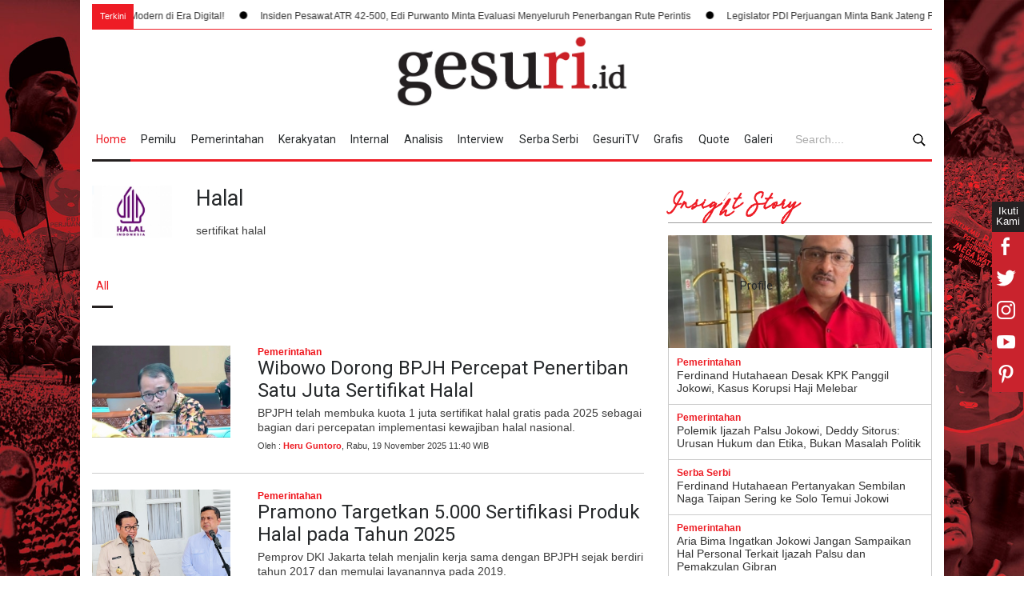

--- FILE ---
content_type: text/html; charset=UTF-8
request_url: https://www.gesuri.id/tag/halal
body_size: 21501
content:
<!DOCTYPE html>
<html lang="id-ID" >
	<head>
		<!--meta-->
		<meta charset="utf-8">
		<meta http-equiv="X-UA-Compatible" content="IE=edge">
		<meta name="viewport" content="width=device-width, initial-scale=1, maximum-scale=1">
		<title>Berita kumpulan halal hari ini</title>
		<meta name="description" content="sertifikat halal">
		<meta name="author" content="www.gesuri.id">
		<meta name="publisher" content="www.gesuri.id">
		<meta name="title" content="Berita kumpulan halal hari ini">
		<meta name="keywords" content="halal">
		<meta name="googlebot-news" content="index,follow" />
		<meta name="googlebot" content="index,follow" />
		<meta name="robots" content="index,follow"  />
		<meta name="google-site-verification" content="JXpz9ymg6KyUCteqb9_CCqV1hUY9IeObglnUEcbhnmA"/>
		<meta name="geo.placename" content="Indonesia" />
		<meta name="geo.country" content="id" />
		<link rel="icon" sizes="192x192" href="https://assets.gesuri.id/images/favicon.ico">
		<meta name="msvalidate.01" content="95901F0EF720A0D61890F852E64EACA1" />
		
		<!-- canonnical -->
		<link rel="canonical" href="https://www.gesuri.id/tag/halal" />
		<!-- Rss Feed -->
		<link rel="alternate" title="Berita Gesuri.id Rss Feed" href="https://www.gesuri.id/rss" type="application/rss+xml">
		
		
		<!-- facebook META -->
		<meta property="fb:pages" content="1566811330067048" />
		<meta property="fb:app_id" content="2106884582880180" />
		<meta property="og:type" content="article" />
		<meta property="og:url" content="https://www.gesuri.id/tag/halal"/>
		<meta property="og:title" content="Berita kumpulan halal hari ini"/>
		<meta property="og:image" content="https://img.gesuri.id/img/tag/halal-ltuQJMcVic.jpg"/>
		<meta property="og:site_name" content="https://www.gesuri.id/"/>
		<meta property="og:description" content="sertifikat halal"/>
		<meta property="article:author" content="https://www.facebook.com/gesuriid"/>
		<meta property="article:publisher" content="https://www.facebook.com/gesuriid"/>
		<meta property="og:image:width" content="600"/>
    	<meta property="og:image:height" content="315"/>

		<!-- twitter card -->
		<meta name="twitter:card" content="summary_large_image"/>
		<meta name="twitter:site" content="@gesuriid"/>
		<meta name="twitter:creator" content="@gesuriid"/>
		<meta name="twitter:title" content="Berita kumpulan halal hari ini"/>
		<meta name="twitter:description" content="sertifikat halal"/>
		<meta name="twitter:image:src" content="https://img.gesuri.id/img/tag/halal-ltuQJMcVic.jpg"/>

		<!--style-->
		<link href='//fonts.googleapis.com/css?family=Roboto:300,400,700' rel='stylesheet' type='text/css'>
		<link href='//fonts.googleapis.com/css?family=Roboto+Condensed:300,400,700' rel='stylesheet' type='text/css'>
		<link rel="stylesheet" type="text/css" href="https://assets.gesuri.id/style/reset.css">
		<link rel="stylesheet" type="text/css" href="https://assets.gesuri.id/style/superfish.css">
		<!-- <link rel="stylesheet" type="text/css" href="https://assets.gesuri.id/style/prettyPhoto.css"> -->
		<!-- <link rel="stylesheet" type="text/css" href="https://assets.gesuri.id/style/jquery.qtip.css"> -->
		<link rel="stylesheet" type="text/css" href="https://assets.gesuri.id/style/style.css">
		<!-- <link rel="stylesheet" type="text/css" href="https://assets.gesuri.id/style/menu_styles.css"> -->
		<link rel="stylesheet" type="text/css" href="https://assets.gesuri.id/style/animations.css">
		<link rel="stylesheet" type="text/css" href="https://assets.gesuri.id/style/responsive.css">
		<link rel="stylesheet" type="text/css" href="https://assets.gesuri.id/style/odometer-theme-default.css">
		<link rel="stylesheet" type="text/css" href="https://assets.gesuri.id/style/custom.css">
		
		<link rel="stylesheet" type="text/css" href="https://assets.gesuri.id/style/rpd-mansory-style.css">
		<link href="https://fonts.googleapis.com/css?family=Abril+Fatface|Indie+Flower|Open+Sans|Raleway|Shadows+Into+Light" rel="stylesheet">
		<link rel="stylesheet" type="text/css" href="https://assets.gesuri.id/style/custom-dna.css">
		
		
		<!-- Global site tag (gtag.js) - Google Analytics -->
		<script async src="https://www.googletagmanager.com/gtag/js?id=UA-111211513-1"></script>
		<script>
  		window.dataLayer = window.dataLayer || [];
  		function gtag(){dataLayer.push(arguments);}
  		gtag('js', new Date());
  		gtag('config', 'UA-111211513-1');
		</script>

        <!-- Google tag (gtag.js) -->
        <script async src="https://www.googletagmanager.com/gtag/js?id=G-ZDJ1PK0QT5"></script>
        <script>
          window.dataLayer = window.dataLayer || [];
          function gtag(){dataLayer.push(arguments);}
          gtag('js', new Date());
        
          gtag('config', 'G-ZDJ1PK0QT5');
        </script>

		<style>
			.dgns-custom .sf-menu li:hover,
			.dgns-custom .sf-menu li.selected,
			.dgns-custom .sf-menu li.submenu:hover {
				background-color: #fff;
				border-bottom-color: #fff;
				border-bottom: 3px solid #242020;
				color: #ED1C24;
			}
			.dgns-custom .sf-menu a:hover {
				background-color: #fff;
				color: #ED1C24;
			}
			.dgns-custom .sf-menu li.selected a {
				color: #ED1C24;
			}
			.site_container.boxed .blog_grid .post .slider_content_box, .blog_grid .post .slider_content_box {
				width: 100%;
				left: 0;
				bottom: 0;
				top: auto;
				background: linear-gradient(top, rgba(0,0,0,0) 0%, rgba(0,0,0,0.4) 100%);
				background: -moz-linear-gradient(top, rgba(0,0,0,0) 0%, rgba(0,0,0,0.4) 100%);
				background: -webkit-gradient(linear, left top, left bottom, color-stop(0%,rgba(0,0,0,0)), color-stop(100%,rgb(255, 255, 255)));
				background: -webkit-linear-gradient(top, rgba(0, 0, 0, 0) 0%, rgba(0, 0, 0, 1) 100%);
				background: -o-linear-gradient(top, rgba(0,0,0,0) 0%, rgba(0,0,0,0.4) 100%);
				background: -ms-linear-gradient(top, rgba(0,0,0,0) 0%, rgba(0,0,0,0.4) 100%);
				filter: progid:DXImageTransform.Microsoft.gradient( startColorstr='#00000000', endColorstr='#66000000',GradientType=0);
				-ms-filter: progid:DXImageTransform.Microsoft.gradient( startColorstr='#00000000', endColorstr='#66000000',GradientType=0);
				cursor: pointer;
				padding: 70px 0 20px;
			}
			/* title */
			.big-h5{
				font-size: 24px;
			}
			/* video */
			.gesvid-wrap {
				background: #efefef !important;
			}
			.plv-other {
				border-bottom: 1px solid #beb6b6 !important;
				padding-bottom: 10px !important;
				margin-bottom: 20px !important;
			}
			.plv-image {
				height: 75px !important;
			}
			.ticker {
    			display: inline-block;
	 			line-height: 1rem; 
			}
			.bullet{
				padding-left: 0px;
			}	
			.bullet img{
				width:10px;
			}
			@media (max-width: 1069px)
			and (min-width: 768px){
				.sf-menu li.submenu { padding: 0 7px;}
				.sf-menu li.submenu a {padding-right: 13px;}
				.search-nav {
				position: absolute;
					top: 31px;
					background: #fff;
					padding: 2px 10px;
					width: 160px;
					right: 0;
					border: 1px solid red;
				}
				button.search-btn img {
					vertical-align: middle;
				}
			}

			.dgns-custom .blog ul.post_details.simple li.category{
    		    padding: 3px 0px;
			}
		</style>
    	 <link rel="stylesheet" type="text/css" href="https://assets.gesuri.id/style/ges_mob.css">
	</head>

<body class="dgns-custom" style="background: url(https://img.gesuri.id/img/skin/1/pdip-fSlVuGcUiP.jpg) no-repeat;background-size: 100%;background-attachment:fixed;">
<div class="gesm_nav_overlay"></div>
<div id="share-url" url="https://www.gesuri.id/tag/halal" text="Berita kumpulan halal hari ini" style="display:none;"></div>
<!-- dna-custom : flaoting sosmed share xyz2018 -->
<div class="sosmed-fixed">
  <div class="ikuti-kami">Ikuti Kami</div>
  <ul class="social_icons clearfix">
	
	  <li class="sm-fb">
        <a href="https://www.facebook.com/gesuriid" style="cursor:pointer;" rel="nofollow" class="social_icon">
          <img src="https://assets.gesuri.id/images/fb_white.png" alt="fb">
           <div class="sm-follow">Gesuri Facebook &#8250;</div>
        </a>
	  </li>
	  <li class="sm-tw">
        <a href="https://twitter.com/gesuriid" style="cursor:pointer;" rel="nofollow" class="social_icon">
          <img src="https://assets.gesuri.id/images/tw_white.png" alt="tw">
           <div class="sm-follow">Gesuri Twitter &#8250;</div>
        </a>
	  </li>
	  <li class="sm-ig">
        <a href="https://www.instagram.com/gesuriid/" style="cursor:pointer;" rel="nofollow" class="social_icon">
          <img src="https://assets.gesuri.id/images/ig_white.png" alt="ig">
          <div class="sm-follow">Gesuri Instagram &#8250;</div>
        </a>
	  </li>
	  <li class="sm-yt">
        <a href="https://www.youtube.com/channel/UC_cigctrzZO1vjHyE1a0lmA" style="cursor:pointer;" rel="nofollow" class="social_icon">
          <img src="https://assets.gesuri.id/images/yt_white.png" alt="yt">
            <div class="sm-follow">Gesuri Youtube &#8250;</div>
        </a>
      </li>
	  <li class="sm-pin">
        <a href="https://www.instagram.com/gesuriid/" style="cursor:pointer;" rel="nofollow" class="social_icon">
          <img src="https://assets.gesuri.id/images/pinterest_white.png" alt="pin">
           <div class="sm-follow">Gesuri Pinterest &#8250;</div>
        </a>
      </li>

  </ul>
</div>

<!-- end-dna-custom : flaoting sosmed share xyz2018 -->
		<div class="site_container page">
			<div class="header-outer page">
			  <!-- tambahan-v2 tag- news ticker-->
				<div class="run-text page">
					<div class="ticker-wrap">
						<div class="ticker-news-text">Terkini</div>
						<div class="ticker">
															<div class="ticker__item">
																													
										<a href="https://www.gesuri.id/pemerintahan/sarifah-ainun-jariyah-beberkan-perbudakan-modern-di-era-digital-b2pNgZbde5" >Sarifah Ainun Jariyah Beberkan Perbudakan Modern di Era Digital!</a>
																	</div>
															<div class="ticker__item">
																													<div class="bullet" style="float:left;"><img src="https://assets.gesuri.id/images/bullet.png" alt="bullet"></div>
																				
										<a href="https://www.gesuri.id/pemerintahan/insiden-pesawat-atr-42-500-edi-purwanto-minta-evaluasi-menyeluruh-penerbangan-rute-perintis-b2pNgZbde3" >Insiden Pesawat ATR 42-500, Edi Purwanto Minta Evaluasi Menyeluruh Penerbangan Rute Perintis</a>
																	</div>
															<div class="ticker__item">
																													<div class="bullet" style="float:left;"><img src="https://assets.gesuri.id/images/bullet.png" alt="bullet"></div>
																				
										<a href="https://www.gesuri.id/pemerintahan/legislator-pdi-perjuangan-minta-bank-jateng-perbanyak-kantor-cabang-pembantu-b2pNgZbdez" >Legislator PDI Perjuangan Minta Bank Jateng Perbanyak Kantor Cabang Pembantu</a>
																	</div>
															<div class="ticker__item">
																													<div class="bullet" style="float:left;"><img src="https://assets.gesuri.id/images/bullet.png" alt="bullet"></div>
																				
										<a href="https://www.gesuri.id/pemerintahan/aria-bima-kodifikasi-hukum-pemilu-jalan-memulihkan-kejernihan-demokrasi-b2pNgZbde1" >Aria Bima: Kodifikasi Hukum Pemilu, Jalan Memulihkan Kejernihan Demokrasi</a>
																	</div>
															<div class="ticker__item">
																													<div class="bullet" style="float:left;"><img src="https://assets.gesuri.id/images/bullet.png" alt="bullet"></div>
																				
										<a href="https://www.gesuri.id/pemerintahan/riana-pilkada-lewat-dprd-lemahkan-otonomi-daerah-dan-reformasi-birokrasi-b2pNhZbdfK" >Riana: Pilkada Lewat DPRD Lemahkan Otonomi Daerah dan Reformasi Birokrasi</a>
																	</div>
															<div class="ticker__item">
																													<div class="bullet" style="float:left;"><img src="https://assets.gesuri.id/images/bullet.png" alt="bullet"></div>
																				
										<a href="https://www.gesuri.id/internal/pdi-perjuangan-ntb-serukan-kader-siaga-hadapi-bencana-hidrometeorologi-b2pNiZbdfU" >PDI Perjuangan NTB Serukan Kader Siaga Hadapi Bencana Hidrometeorologi</a>
																	</div>
															<div class="ticker__item">
																													<div class="bullet" style="float:left;"><img src="https://assets.gesuri.id/images/bullet.png" alt="bullet"></div>
																				
										<a href="https://www.gesuri.id/kerakyatan/rumah-sakit-apung-laksamana-malahayati-sandar-di-tapanuli-tengah-layani-pengobatan-gratis-untuk-masyarakat-b2pNhZbdfI" >Rumah Sakit Apung Laksamana Malahayati Sandar di Tapanuli Tengah, Layani Pengobatan Gratis untuk Masyarakat</a>
																	</div>
															<div class="ticker__item">
																													<div class="bullet" style="float:left;"><img src="https://assets.gesuri.id/images/bullet.png" alt="bullet"></div>
																				
										<a href="https://www.gesuri.id/pemerintahan/edi-purwanto-data-cuaca-harus-jadi-landasan-utama-operasional-penerbangan-b2pNgZbdel" >Edi Purwanto: Data Cuaca Harus Jadi Landasan Utama Operasional Penerbangan</a>
																	</div>
															<div class="ticker__item">
																													<div class="bullet" style="float:left;"><img src="https://assets.gesuri.id/images/bullet.png" alt="bullet"></div>
																				
										<a href="https://www.gesuri.id/pemerintahan/bupati-endah-subekti-akan-integrasikan-hasil-panen-lele-dari-karangrejek-dengan-program-sppg-b2pNgZbddY" >Bupati Endah Subekti Akan Integrasikan Hasil Panen Lele dari Karangrejek dengan Program SPPG</a>
																	</div>
															<div class="ticker__item">
																													<div class="bullet" style="float:left;"><img src="https://assets.gesuri.id/images/bullet.png" alt="bullet"></div>
																				
										<a href="https://www.gesuri.id/kerakyatan/pdi-perjuangan-salurkan-bantuan-pendidikan-bagi-anak-korban-banjir-di-langkahan-b2pNhZbdfm" >PDI Perjuangan Salurkan Bantuan Pendidikan bagi Anak Korban Banjir di Langkahan</a>
																	</div>
											
						</div>
					</div>

				</div>   

		<!-- ges_mob : ditambah div class d-only -->
		<div class="d-only">		
				<div class="header_container">
					<div class="header clearfix">
						<div class="logo">
						<a href="https://www.gesuri.id/" title="logo gesuri.id"><div class='logo-x'></div></a>
						</div>
						<div class="placeholder"></div>
					</div>
				</div>

			<div class="menu-search-outer" id="sticky-nav-1" style="background: #fff;">    
            <div class="menu-spacer"></div>
				<div class="menu_container clearfix">
					<nav>
					<ul class="sf-menu">
												<li class="selected"><a href="https://www.gesuri.id/" title="Home">Home</a></li>
						<li ><a href="https://www.gesuri.id/pemilu" title="Pemilu">Pemilu</a></li>
						<li ><a href="https://www.gesuri.id/pemerintahan" title="pemerintahan">Pemerintahan</a></li>
						<li ><a href="https://www.gesuri.id/kerakyatan" title="kerakyatan">Kerakyatan</a></li>
						<li ><a href="https://www.gesuri.id/internal" title="internal">Internal</a></li>
						<li ><a href="https://www.gesuri.id/analisis" title="analisis">Analisis</a></li>
						<li ><a href="https://www.gesuri.id/interview" title="interview">Interview</a></li>
						<li ><a href="https://www.gesuri.id/serba-serbi" title="serba-serbi">Serba Serbi</a></li>
						<li ><a href="https://www.gesuri.id/gesuritv" title="gesuritv">GesuriTV</a></li>
						<li ><a href="https://www.gesuri.id/grafis" title="grafis">Grafis</a></li>
						<li ><a href="https://www.gesuri.id/quote" title="quote">Quote</a></li>
						<li ><a href="https://www.gesuri.id/galeri" title="quote">Galeri</a></li>
					</ul>
					</nav>
					<div class="mobile_menu_container">
						<a href="#" class="mobile-menu-switch" rel="nofollow">
							<span class="line"></span>
							<span class="line"></span>
							<span class="line"></span>
						</a>
						<div class="mobile-menu-divider"></div>
						<nav>
							<ul class="mobile-menu">
								<li ><a href="https://www.gesuri.id/" title="Home">Home</a></li>
								<li ><a href="https://www.gesuri.id/pemilu" title="Pemilu">Pemilu</a></li>
								<li ><a href="https://www.gesuri.id/pemerintahan" title="pemerintahan">Pemerintahan</a></li>
								<li ><a href="https://www.gesuri.id/kerakyatan" title="kerakyatan">Kerakyatan</a></li>
								<li ><a href="https://www.gesuri.id/internal" title="internal">Internal</a></li>
								<li ><a href="https://www.gesuri.id/analisis" title="analisis">Analisis</a></li>
								<li ><a href="https://www.gesuri.id/interview" title="interview">Interview</a></li>
								<li ><a href="https://www.gesuri.id/serba-serbi" title="serba-serbi">Serba Serbi</a></li>
								<li ><a href="https://www.gesuri.id/gesuritv" title="gesuritv">gesuriTV</a></li>
								<li ><a href="https://www.gesuri.id/grafis" title="grafis">Grafis</a></li>
								<li ><a href="https://www.gesuri.id/quote" title="quote">Quote</a></li>
								<li ><a href="https://www.gesuri.id/galeri" title="quote">Galeri</a></li>
							</ul>
						</nav>
					</div>
				</div>	
				<form action="https://www.gesuri.id/search" method='get'>
					<div class="search-nav">
						<div class="search-form">
							<input class="search-input" type="text" name="q" placeholder="Search...." required>
						</div>
							<button type="submit" class="search-btn"><img src="https://assets.gesuri.id/images/icon-search.png" alt="search"></button>
					</div>
				</form>
				</div><!--- menu-search-outer tambahan-v3 -->
				</div><!-- ges_mob d-only-->

				<!-- ///////////////navmenu ///////////////-->  
				<div class="overlay-menu"></div>
				<section class="navmenu m-only">
					<!-- burger-nya-->
					<div class="nav-burger"><hr></div>
					
					<div class="nav-mobile-wrap">
					<div class="wrapper nav-mobile-inner">
						<nav>
						<ul>
						<li ><a href="https://www.gesuri.id/" title="Home">Home</a></li>
						<li ><a href="https://www.gesuri.id/pemilu" title="Pemilu">Pemilu</a></li>
						<li ><a href="https://www.gesuri.id/pemerintahan" title="pemerintahan">Pemerintahan</a></li>
						<li ><a href="https://www.gesuri.id/kerakyatan" title="kerakyatan">Kerakyatan</a></li>
						<li ><a href="https://www.gesuri.id/internal" title="internal">Internal</a></li>
						<li ><a href="https://www.gesuri.id/analisis" title="analisis">Analisis</a></li>
						<li ><a href="https://www.gesuri.id/interview" title="interview">Interview</a></li>
						<li ><a href="https://www.gesuri.id/serba-serbi" title="serba-serbi">Serba Serbi</a></li>
						
						<li ><a href="https://www.gesuri.id/gesuritv" title="gesuritv">gesuriTV</a></li>
						<li ><a href="https://www.gesuri.id/grafis" title="grafis">Grafis</a></li>
						<li ><a href="https://www.gesuri.id/quote" title="quote">Quote</a></li>
						<li ><a href="https://www.gesuri.id/galeri" title="quote">Galeri</a></li>
						</ul>
						</nav>
					</div>
					</div>
					
					<!-- logo -->
					<div class="gesm_logo_wrap">
						<a href="https://www.gesuri.id/"><img src="https://assets.gesuri.id/images/logo-img.PNG" alt="logo gesuri">  </a>
					</div>
					
					<!-- searchnya -->
					<div class="gesm-search-wrap">
						<div class="gesm-search-trigger">
							<img src="https://assets.gesuri.id/images/icon-search.png" alt="search">
						</div>
						<div class="gesm-search-formnya">
							<form action="https://www.gesuri.id/search" method='get'>
								<button type="submit" class="search-btn gesm-search-btn">
									<img src="https://assets.gesuri.id/images/icon-search.png" alt="search" >
								</button>
								<div class="gesm-search-input">
								<input class="search-input" type="text" name="q" placeholder="Search...." required>
								</div>
								<div class="gesm-search-close"><img src="https://assets.gesuri.id/images/xthin.svg" alt="close"></div>
							</form>
						</div>
					</div>
				</section>
  		</div>
			
			<div class="page">
				<div class="page_layout page_margin_top clearfix m-top">

					
                    <div class="row page_margin_top">						
						<div class="column column_2_3 berita-terkini-wrap">
							
                                
                <ul class="authors_list rating">
                    <li class="author clearfix">     
                        <div class="avatar_block">
                                                     
                            <a rel="nofollow" href="#" title="Halal">
                                <img src="https://img.gesuri.id/dyn/tag/halal-ltuQJMcVic.jpg?w=240" alt="Halal">
                            </a>

                                                    </div>

                        <div class="content">
                            <h1 style="font-size: 27px;line-height: 120%;">Halal</h1>
                            <p>sertifikat halal</p>
                        </div>

                    </li>
                </ul>

                <div class="menu_container page_margin_top clearfix">
                    <nav>
                        <ul class="sf-menu">
                                                        <li class="selected"><a href="https://www.gesuri.id/tag/halal" title="all">All</a></li>
                            <li ><a href="https://www.gesuri.id/tag/halal?type=profile" title="profile">Profile</a></li>
                        </ul>
                    </nav>
                </div>
                <div class="mobile_menu_container d-only  page_margin_top">
					<a href="#" class="mobile-menu-switch">
						<span class="line"></span>
					</a>
					<div class="mobile-menu-divider"></div>
					<nav>
						<ul class="mobile-menu">
                                                        <li class="selected"><a href="https://www.gesuri.id/me/halal" title="all">All</a></li>
                            <li ><a href="https://www.gesuri.id/me/halal?type=profile" title="profile">Profile</a></li>
                         </ul>
					</nav>
				</div>
                
                
                <div class="row" id="more_content">
                    <ul class="blog big">
                                                    
                                <li class="post" style="margin-top:30px;">
                                    <a href="https://www.gesuri.id/pemerintahan/wibowo-dorong-bpjh-percepat-penertiban-satu-juta-sertifikat-halal-b2nx8Zbb0v" title="Wibowo Dorong BPJH Percepat Penertiban Satu Juta Sertifikat Halal">
                                        <img src="https://img.gesuri.id/crop/600x400/content/2025/11/19/232309/wibowo-dorong-bpjh-percepat-penertiban-satu-juta-sertifikat-halal-MfW8058gNn.jpg" alt="img" style="display: block;">
                                    </a>
                                    
                                    <div class="post_content">
                                    <span class="post-category">Pemerintahan</span>
                                    <span class="post-tanggal">Rabu, 19 November 2025 11:40 WIB</span>
                                        <h2 class="with_number">
                                            <a href="https://www.gesuri.id/pemerintahan/wibowo-dorong-bpjh-percepat-penertiban-satu-juta-sertifikat-halal-b2nx8Zbb0v" title="Wibowo Dorong BPJH Percepat Penertiban Satu Juta Sertifikat Halal">Wibowo Dorong BPJH Percepat Penertiban Satu Juta Sertifikat Halal</a>
                                        </h2>
                                        <div class="clearfix"></div>
                                            <p>BPJPH telah membuka kuota 1 juta sertifikat halal gratis pada 2025 sebagai bagian dari percepatan implementasi kewajiban halal nasional.</p>
                                            <p style="font-size:11px">Oleh : <b><a href="https://www.gesuri.id/me/heru-guntoro">Heru Guntoro</a></b>, Rabu, 19 November 2025 11:40 WIB</p>
                                        
                                        <!-- <a class="read_more" href="https://www.gesuri.id/pemerintahan/wibowo-dorong-bpjh-percepat-penertiban-satu-juta-sertifikat-halal-b2nx8Zbb0v" title="Read more"><span class="arrow"></span><span>Selengkapnya</span></a> -->
                                    </div>
                                </li>
                                <div class="clearfix"></div>
                                
                                <!-- <hr style="border-top: 1px solid #C0C0C0; margin-top:5%"></hr> -->
                            
                                                            
                                <li class="post" style="margin-top:30px;">
                                    <a href="https://www.gesuri.id/pemerintahan/pramono-targetkan-5-000-sertifikasi-produk-halal-pada-tahun-2025-b2nvPZbanD" title="Pramono Targetkan 5.000 Sertifikasi Produk Halal pada Tahun 2025">
                                        <img src="https://img.gesuri.id/crop/600x400/content/2025/10/14/227813/pramono-targetkan-5-000-sertifikasi-produk-halal-pada-tahun-2025-j29HMvDHvM.jpeg" alt="img" style="display: block;">
                                    </a>
                                    
                                    <div class="post_content">
                                    <span class="post-category">Pemerintahan</span>
                                    <span class="post-tanggal">Senin, 13 Oktober 2025 23:00 WIB</span>
                                        <h2 class="with_number">
                                            <a href="https://www.gesuri.id/pemerintahan/pramono-targetkan-5-000-sertifikasi-produk-halal-pada-tahun-2025-b2nvPZbanD" title="Pramono Targetkan 5.000 Sertifikasi Produk Halal pada Tahun 2025">Pramono Targetkan 5.000 Sertifikasi Produk Halal pada Tahun 2025</a>
                                        </h2>
                                        <div class="clearfix"></div>
                                            <p>Pemprov DKI Jakarta telah menjalin kerja sama dengan BPJPH sejak berdiri tahun 2017 dan memulai layanannya pada 2019.</p>
                                            <p style="font-size:11px">Oleh : <b><a href="https://www.gesuri.id/me/heru-guntoro">Heru Guntoro</a></b>, Senin, 13 Oktober 2025 23:00 WIB</p>
                                        
                                        <!-- <a class="read_more" href="https://www.gesuri.id/pemerintahan/pramono-targetkan-5-000-sertifikasi-produk-halal-pada-tahun-2025-b2nvPZbanD" title="Read more"><span class="arrow"></span><span>Selengkapnya</span></a> -->
                                    </div>
                                </li>
                                <div class="clearfix"></div>
                                
                                <!-- <hr style="border-top: 1px solid #C0C0C0; margin-top:5%"></hr> -->
                            
                                                            
                                <li class="post" style="margin-top:30px;">
                                    <a href="https://www.gesuri.id/pemerintahan/ansari-tegaskan-pentingnya-sinergi-antar-pemangku-kepentingan-dalam-wujudkan-jaminan-produk-halal-b2nuvZY2r" title="Ansari Tegaskan Pentingnya Sinergi Antar Pemangku Kepentingan dalam Wujudkan Jaminan Produk Halal">
                                        <img src="https://img.gesuri.id/crop/600x400/content/2025/09/23/224985/ansari-tegaskan-pentingnya-sinergi-antar-pemangku-kepentingan-dalam-wujudkan-jaminan-produk-halal-KD2AqjQAKQ.jpg" alt="img" style="display: block;">
                                    </a>
                                    
                                    <div class="post_content">
                                    <span class="post-category">Pemerintahan</span>
                                    <span class="post-tanggal">Selasa, 23 September 2025 03:34 WIB</span>
                                        <h2 class="with_number">
                                            <a href="https://www.gesuri.id/pemerintahan/ansari-tegaskan-pentingnya-sinergi-antar-pemangku-kepentingan-dalam-wujudkan-jaminan-produk-halal-b2nuvZY2r" title="Ansari Tegaskan Pentingnya Sinergi Antar Pemangku Kepentingan dalam Wujudkan Jaminan Produk Halal">Ansari Tegaskan Pentingnya Sinergi Antar Pemangku Kepentingan dalam Wujudkan Jaminan Produk Halal</a>
                                        </h2>
                                        <div class="clearfix"></div>
                                            <p>Ansari memastikan sertifikasi halal sangat penting bagi para pelaku usaha agar produk yang dihasilkan aman dikonsumsi. </p>
                                            <p style="font-size:11px">Oleh : <b><a href="https://www.gesuri.id/me/heru-guntoro">Heru Guntoro</a></b>, Selasa, 23 September 2025 03:34 WIB</p>
                                        
                                        <!-- <a class="read_more" href="https://www.gesuri.id/pemerintahan/ansari-tegaskan-pentingnya-sinergi-antar-pemangku-kepentingan-dalam-wujudkan-jaminan-produk-halal-b2nuvZY2r" title="Read more"><span class="arrow"></span><span>Selengkapnya</span></a> -->
                                    </div>
                                </li>
                                <div class="clearfix"></div>
                                
                                <!-- <hr style="border-top: 1px solid #C0C0C0; margin-top:5%"></hr> -->
                            
                                                            
                                <li class="post" style="margin-top:30px;">
                                    <a href="https://www.gesuri.id/pemerintahan/ina-ammania-komitmen-kawal-kebijakan-jaminan-produk-halal-b2nsMZXBl" title="Ina Ammania Komitmen Kawal Kebijakan Jaminan Produk Halal">
                                        <img src="https://img.gesuri.id/crop/600x400/content/2025/08/28/221807/ina-ammania-komitmen-kawal-kebijakan-jaminan-produk-halal-hYtEVuqY5J.jpg" alt="img" style="display: block;">
                                    </a>
                                    
                                    <div class="post_content">
                                    <span class="post-category">Pemerintahan</span>
                                    <span class="post-tanggal">Sabtu, 30 Agustus 2025 23:05 WIB</span>
                                        <h2 class="with_number">
                                            <a href="https://www.gesuri.id/pemerintahan/ina-ammania-komitmen-kawal-kebijakan-jaminan-produk-halal-b2nsMZXBl" title="Ina Ammania Komitmen Kawal Kebijakan Jaminan Produk Halal">Ina Ammania Komitmen Kawal Kebijakan Jaminan Produk Halal</a>
                                        </h2>
                                        <div class="clearfix"></div>
                                            <p>Ina menekankan bahwa sertifikasi halal bukan sekadar formalitas, melainkan tanggung jawab besar dalam menjaga kepercayaan konsumen. </p>
                                            <p style="font-size:11px">Oleh : <b><a href="https://www.gesuri.id/me/heru-guntoro">Heru Guntoro</a></b>, Sabtu, 30 Agustus 2025 23:05 WIB</p>
                                        
                                        <!-- <a class="read_more" href="https://www.gesuri.id/pemerintahan/ina-ammania-komitmen-kawal-kebijakan-jaminan-produk-halal-b2nsMZXBl" title="Read more"><span class="arrow"></span><span>Selengkapnya</span></a> -->
                                    </div>
                                </li>
                                <div class="clearfix"></div>
                                
                                <!-- <hr style="border-top: 1px solid #C0C0C0; margin-top:5%"></hr> -->
                            
                                                            
                                <li class="post" style="margin-top:30px;">
                                    <a href="https://www.gesuri.id/pemerintahan/ansari-dorong-para-pelaku-usaha-tingkatkan-daya-saing-b2ns0ZXb5" title="Ansari Dorong Para Pelaku Usaha Tingkatkan Daya Saing">
                                        <img src="https://img.gesuri.id/crop/600x400/content/2025/08/06/219631/ansari-dorong-para-pelaku-usaha-tingkatkan-daya-saing-zOqR7Yr6L3.jpg" alt="img" style="display: block;">
                                    </a>
                                    
                                    <div class="post_content">
                                    <span class="post-category">Pemerintahan</span>
                                    <span class="post-tanggal">Rabu, 06 Agustus 2025 23:32 WIB</span>
                                        <h2 class="with_number">
                                            <a href="https://www.gesuri.id/pemerintahan/ansari-dorong-para-pelaku-usaha-tingkatkan-daya-saing-b2ns0ZXb5" title="Ansari Dorong Para Pelaku Usaha Tingkatkan Daya Saing">Ansari Dorong Para Pelaku Usaha Tingkatkan Daya Saing</a>
                                        </h2>
                                        <div class="clearfix"></div>
                                            <p>Sertifikasi halal sangat penting bagi pelaku usaha agar produk yang dihasilkan aman dikonsumsi.</p>
                                            <p style="font-size:11px">Oleh : <b><a href="https://www.gesuri.id/me/heru-guntoro">Heru Guntoro</a></b>, Rabu, 06 Agustus 2025 23:32 WIB</p>
                                        
                                        <!-- <a class="read_more" href="https://www.gesuri.id/pemerintahan/ansari-dorong-para-pelaku-usaha-tingkatkan-daya-saing-b2ns0ZXb5" title="Read more"><span class="arrow"></span><span>Selengkapnya</span></a> -->
                                    </div>
                                </li>
                                <div class="clearfix"></div>
                                
                                <!-- <hr style="border-top: 1px solid #C0C0C0; margin-top:5%"></hr> -->
                            
                                                            
                                <li class="post" style="margin-top:30px;">
                                    <a href="https://www.gesuri.id/pemerintahan/evita-ingatkan-semua-pihak-jaga-umkm-sebagai-fondasi-ekonomi-b2nn5ZUQ7" title="Evita Ingatkan Semua Pihak Jaga UMKM Sebagai Fondasi Ekonomi">
                                        <img src="https://img.gesuri.id/crop/600x400/content/2025/05/06/211581/evita-ingatkan-semua-pihak-jaga-umkm-sebagai-fondasi-ekonomi-2jiM9qFMFd.jpg" alt="img" style="display: block;">
                                    </a>
                                    
                                    <div class="post_content">
                                    <span class="post-category">Pemerintahan</span>
                                    <span class="post-tanggal">Selasa, 06 Mei 2025 09:13 WIB</span>
                                        <h2 class="with_number">
                                            <a href="https://www.gesuri.id/pemerintahan/evita-ingatkan-semua-pihak-jaga-umkm-sebagai-fondasi-ekonomi-b2nn5ZUQ7" title="Evita Ingatkan Semua Pihak Jaga UMKM Sebagai Fondasi Ekonomi">Evita Ingatkan Semua Pihak Jaga UMKM Sebagai Fondasi Ekonomi</a>
                                        </h2>
                                        <div class="clearfix"></div>
                                            <p>Negara perlu hadir untuk membina dan melindungi pelaku usaha kecil agar mereka dapat tumbuh dan berkembang sesuai regulasi yang berlaku.</p>
                                            <p style="font-size:11px">Oleh : <b><a href="https://www.gesuri.id/me/heru-guntoro">Heru Guntoro</a></b>, Selasa, 06 Mei 2025 09:13 WIB</p>
                                        
                                        <!-- <a class="read_more" href="https://www.gesuri.id/pemerintahan/evita-ingatkan-semua-pihak-jaga-umkm-sebagai-fondasi-ekonomi-b2nn5ZUQ7" title="Read more"><span class="arrow"></span><span>Selengkapnya</span></a> -->
                                    </div>
                                </li>
                                <div class="clearfix"></div>
                                
                                <!-- <hr style="border-top: 1px solid #C0C0C0; margin-top:5%"></hr> -->
                            
                                                            
                                <li class="post" style="margin-top:30px;">
                                    <a href="https://www.gesuri.id/pemerintahan/politisi-pdi-perjuangan-semprot-babe-haikal-soal-sertifikasi-halal-konyol-b2kFlZRwA" title="Politisi PDI Perjuangan Semprot Babe Haikal soal Sertifikasi Halal: Konyol !">
                                        <img src="https://img.gesuri.id/crop/600x400/content/2024/10/31/198591/politisi-pdi-perjuangan-semprot-babe-haikal-soal-sertifikasi-halal-konyol-p29xuIpFcy.jpg" alt="img" style="display: block;">
                                    </a>
                                    
                                    <div class="post_content">
                                    <span class="post-category">Pemerintahan</span>
                                    <span class="post-tanggal">Kamis, 31 Oktober 2024 06:00 WIB</span>
                                        <h2 class="with_number">
                                            <a href="https://www.gesuri.id/pemerintahan/politisi-pdi-perjuangan-semprot-babe-haikal-soal-sertifikasi-halal-konyol-b2kFlZRwA" title="Politisi PDI Perjuangan Semprot Babe Haikal soal Sertifikasi Halal: Konyol !">Politisi PDI Perjuangan Semprot Babe Haikal soal Sertifikasi Halal: Konyol !</a>
                                        </h2>
                                        <div class="clearfix"></div>
                                            <p>Lewat unggahan di akun Instagram pribadinya, beberapa waktu, Zanza pun mempertanyakan dasar pernyataan Babe Haikal.</p>
                                            <p style="font-size:11px">Oleh : <b><a href="https://www.gesuri.id/me/effatha-gloria-v-g-tamburian">Effatha Gloria V.G. Tamburian</a></b>, Kamis, 31 Oktober 2024 06:00 WIB</p>
                                        
                                        <!-- <a class="read_more" href="https://www.gesuri.id/pemerintahan/politisi-pdi-perjuangan-semprot-babe-haikal-soal-sertifikasi-halal-konyol-b2kFlZRwA" title="Read more"><span class="arrow"></span><span>Selengkapnya</span></a> -->
                                    </div>
                                </li>
                                <div class="clearfix"></div>
                                
                                <!-- <hr style="border-top: 1px solid #C0C0C0; margin-top:5%"></hr> -->
                            
                                                            
                                <li class="post" style="margin-top:30px;">
                                    <a href="https://www.gesuri.id/pemerintahan/selly-dorong-sertifikasi-halal-untuk-semua-produk-di-cirebon-b2kDzZQB2" title="Selly Dorong Sertifikasi Halal untuk Semua Produk di Cirebon">
                                        <img src="https://img.gesuri.id/crop/600x400/content/2024/09/23/195777/selly-dorong-sertifikasi-halal-untuk-semua-produk-di-cirebon-BD32OxhaEW.jpg" alt="img" style="display: block;">
                                    </a>
                                    
                                    <div class="post_content">
                                    <span class="post-category">Pemerintahan</span>
                                    <span class="post-tanggal">Kamis, 26 September 2024 04:29 WIB</span>
                                        <h2 class="with_number">
                                            <a href="https://www.gesuri.id/pemerintahan/selly-dorong-sertifikasi-halal-untuk-semua-produk-di-cirebon-b2kDzZQB2" title="Selly Dorong Sertifikasi Halal untuk Semua Produk di Cirebon">Selly Dorong Sertifikasi Halal untuk Semua Produk di Cirebon</a>
                                        </h2>
                                        <div class="clearfix"></div>
                                            <p>Menurutnya, produk-produk tersebut dapat memberikan jaminan keamanan dan kehalalan bagi konsumen.</p>
                                            <p style="font-size:11px">Oleh : <b><a href="https://www.gesuri.id/me/heru-guntoro">Heru Guntoro</a></b>, Kamis, 26 September 2024 04:29 WIB</p>
                                        
                                        <!-- <a class="read_more" href="https://www.gesuri.id/pemerintahan/selly-dorong-sertifikasi-halal-untuk-semua-produk-di-cirebon-b2kDzZQB2" title="Read more"><span class="arrow"></span><span>Selengkapnya</span></a> -->
                                    </div>
                                </li>
                                <div class="clearfix"></div>
                                
                                <!-- <hr style="border-top: 1px solid #C0C0C0; margin-top:5%"></hr> -->
                            
                                                            
                                <li class="post" style="margin-top:30px;">
                                    <a href="https://www.gesuri.id/pemilu/iis-turniasih-puji-pemprov-jabar-beri-sertifikasi-halal-dan-hak-cipta-pada-ratusan-pelaku-umkm-b2kBNZPRR" title="Iis Turniasih Puji Pemprov Jabar Beri Sertifikasi Halal dan Hak Cipta pada Ratusan Pelaku UMKM ">
                                        <img src="https://img.gesuri.id/crop/600x400/content/2024/08/25/193057/iis-turniasih-puji-pemprov-jabar-beri-sertifikasi-halal-dan-hak-cipta-pada-ratusan-pelaku-umkm-3wIwNXgXJA.jpg" alt="img" style="display: block;">
                                    </a>
                                    
                                    <div class="post_content">
                                    <span class="post-category">Pemilu</span>
                                    <span class="post-tanggal">Minggu, 08 September 2024 03:37 WIB</span>
                                        <h2 class="with_number">
                                            <a href="https://www.gesuri.id/pemilu/iis-turniasih-puji-pemprov-jabar-beri-sertifikasi-halal-dan-hak-cipta-pada-ratusan-pelaku-umkm-b2kBNZPRR" title="Iis Turniasih Puji Pemprov Jabar Beri Sertifikasi Halal dan Hak Cipta pada Ratusan Pelaku UMKM ">Iis Turniasih Puji Pemprov Jabar Beri Sertifikasi Halal dan Hak Cipta pada Ratusan Pelaku UMKM </a>
                                        </h2>
                                        <div class="clearfix"></div>
                                            <p>Sebelumnya Pemprov Jabar memberikan sertifikasi halal dan hak cipta kepada ratusan pelaku UMKM di Jabar.</p>
                                            <p style="font-size:11px">Oleh : <b><a href="https://www.gesuri.id/me/effatha-gloria-v-g-tamburian">Effatha Gloria V.G. Tamburian</a></b>, Minggu, 08 September 2024 03:37 WIB</p>
                                        
                                        <!-- <a class="read_more" href="https://www.gesuri.id/pemilu/iis-turniasih-puji-pemprov-jabar-beri-sertifikasi-halal-dan-hak-cipta-pada-ratusan-pelaku-umkm-b2kBNZPRR" title="Read more"><span class="arrow"></span><span>Selengkapnya</span></a> -->
                                    </div>
                                </li>
                                <div class="clearfix"></div>
                                
                                <!-- <hr style="border-top: 1px solid #C0C0C0; margin-top:5%"></hr> -->
                            
                                                            
                                <li class="post" style="margin-top:30px;">
                                    <a href="https://www.gesuri.id/kerakyatan/anas-karno-dorong-kuota-umkm-bersertifikat-halal-di-surabaya-terus-bertambah-b2k9PZOBg" title="Anas Karno Dorong Kuota UMKM Bersertifikat Halal di Surabaya Terus Bertambah">
                                        <img src="https://img.gesuri.id/crop/600x400/content/2024/07/05/188313/anas-karno-dorong-kuota-umkm-bersertifikat-halal-di-surabaya-terus-bertambah-PkGOnL25HQ.jpg" alt="img" style="display: block;">
                                    </a>
                                    
                                    <div class="post_content">
                                    <span class="post-category">Kerakyatan</span>
                                    <span class="post-tanggal">Senin, 12 Agustus 2024 05:04 WIB</span>
                                        <h2 class="with_number">
                                            <a href="https://www.gesuri.id/kerakyatan/anas-karno-dorong-kuota-umkm-bersertifikat-halal-di-surabaya-terus-bertambah-b2k9PZOBg" title="Anas Karno Dorong Kuota UMKM Bersertifikat Halal di Surabaya Terus Bertambah">Anas Karno Dorong Kuota UMKM Bersertifikat Halal di Surabaya Terus Bertambah</a>
                                        </h2>
                                        <div class="clearfix"></div>
                                            <p>Masa penahapan pertama kewajiban sertifikat halal berakhir pada 17 Oktober 2024 mendatang. </p>
                                            <p style="font-size:11px">Oleh : <b><a href="https://www.gesuri.id/me/effatha-gloria-v-g-tamburian">Effatha Gloria V.G. Tamburian</a></b>, Senin, 12 Agustus 2024 05:04 WIB</p>
                                        
                                        <!-- <a class="read_more" href="https://www.gesuri.id/kerakyatan/anas-karno-dorong-kuota-umkm-bersertifikat-halal-di-surabaya-terus-bertambah-b2k9PZOBg" title="Read more"><span class="arrow"></span><span>Selengkapnya</span></a> -->
                                    </div>
                                </li>
                                <div class="clearfix"></div>
                                
                                <!-- <hr style="border-top: 1px solid #C0C0C0; margin-top:5%"></hr> -->
                            
                                                            
                                <li class="post" style="margin-top:30px;">
                                    <a href="https://www.gesuri.id/kerakyatan/deskranada-kabupaten-trenggalek-targetkan-tahun-2024-ada-10-ribu-sertifikat-halal-b2k6XZNK8" title="Deskranada Kabupaten Trenggalek Targetkan Tahun 2024 Ada 10 Ribu Sertifikat Halal">
                                        <img src="https://img.gesuri.id/crop/600x400/content/2024/05/30/185169/deskranada-kabupaten-trenggalek-targetkan-tahun-2024-ada-10-ribu-sertifikat-halal-n7YZKOHbOz.jpg" alt="img" style="display: block;">
                                    </a>
                                    
                                    <div class="post_content">
                                    <span class="post-category">Kerakyatan</span>
                                    <span class="post-tanggal">Kamis, 30 Mei 2024 14:13 WIB</span>
                                        <h2 class="with_number">
                                            <a href="https://www.gesuri.id/kerakyatan/deskranada-kabupaten-trenggalek-targetkan-tahun-2024-ada-10-ribu-sertifikat-halal-b2k6XZNK8" title="Deskranada Kabupaten Trenggalek Targetkan Tahun 2024 Ada 10 Ribu Sertifikat Halal">Deskranada Kabupaten Trenggalek Targetkan Tahun 2024 Ada 10 Ribu Sertifikat Halal</a>
                                        </h2>
                                        <div class="clearfix"></div>
                                            <p>Pmerintah terus berupaya agar seluruh UMKM Trenggalek mendapat sertifikat halal. Karena itu perlu kerjasama semua pihak.</p>
                                            <p style="font-size:11px">Oleh : <b><a href="https://www.gesuri.id/me/heru-guntoro">Heru Guntoro</a></b>, Kamis, 30 Mei 2024 14:13 WIB</p>
                                        
                                        <!-- <a class="read_more" href="https://www.gesuri.id/kerakyatan/deskranada-kabupaten-trenggalek-targetkan-tahun-2024-ada-10-ribu-sertifikat-halal-b2k6XZNK8" title="Read more"><span class="arrow"></span><span>Selengkapnya</span></a> -->
                                    </div>
                                </li>
                                <div class="clearfix"></div>
                                
                                <!-- <hr style="border-top: 1px solid #C0C0C0; margin-top:5%"></hr> -->
                            
                                                            
                                <li class="post" style="margin-top:30px;">
                                    <a href="https://www.gesuri.id/pemerintahan/pemkab-banyuwangi-kembali-fasilitasi-sertifikasi-halal-gratis-b2k69ZNkA" title="Pemkab Banyuwangi Kembali Fasilitasi Sertifikasi Halal Gratis">
                                        <img src="https://img.gesuri.id/crop/600x400/content/2024/05/06/182975/pemkab-banyuwangi-kembali-fasilitasi-sertifikasi-halal-gratis-0ry5fi9Wd9.jpg" alt="img" style="display: block;">
                                    </a>
                                    
                                    <div class="post_content">
                                    <span class="post-category">Pemerintahan</span>
                                    <span class="post-tanggal">Selasa, 07 Mei 2024 23:59 WIB</span>
                                        <h2 class="with_number">
                                            <a href="https://www.gesuri.id/pemerintahan/pemkab-banyuwangi-kembali-fasilitasi-sertifikasi-halal-gratis-b2k69ZNkA" title="Pemkab Banyuwangi Kembali Fasilitasi Sertifikasi Halal Gratis">Pemkab Banyuwangi Kembali Fasilitasi Sertifikasi Halal Gratis</a>
                                        </h2>
                                        <div class="clearfix"></div>
                                            <p>Para pelaku usaha mikro telah melakukan proses pendaftaran dimulai sejak Maret hingga Mei 2024 mendatang.</p>
                                            <p style="font-size:11px">Oleh : <b><a href="https://www.gesuri.id/me/heru-guntoro">Heru Guntoro</a></b>, Selasa, 07 Mei 2024 23:59 WIB</p>
                                        
                                        <!-- <a class="read_more" href="https://www.gesuri.id/pemerintahan/pemkab-banyuwangi-kembali-fasilitasi-sertifikasi-halal-gratis-b2k69ZNkA" title="Read more"><span class="arrow"></span><span>Selengkapnya</span></a> -->
                                    </div>
                                </li>
                                <div class="clearfix"></div>
                                
                                <!-- <hr style="border-top: 1px solid #C0C0C0; margin-top:5%"></hr> -->
                            
                                                            
                                <li class="post" style="margin-top:30px;">
                                    <a href="https://www.gesuri.id/pemerintahan/ekspor-halal-masih-dikuasai-brasil-ganjar-janji-permudah-perizinan-umkm-b2iaLZHzv" title="Ekspor Halal Masih Dikuasai Brasil, Ganjar Janji Permudah Perizinan UMKM">
                                        <img src="https://img.gesuri.id/crop/600x400/content/2023/11/24/161549/ekspor-halal-masih-dikuasai-brasil-ganjar-janji-permudah-perizinan-umkm-NXqfsgwSZh.jpg" alt="img" style="display: block;">
                                    </a>
                                    
                                    <div class="post_content">
                                    <span class="post-category">Pemerintahan</span>
                                    <span class="post-tanggal">Jum'at, 24 November 2023 08:44 WIB</span>
                                        <h2 class="with_number">
                                            <a href="https://www.gesuri.id/pemerintahan/ekspor-halal-masih-dikuasai-brasil-ganjar-janji-permudah-perizinan-umkm-b2iaLZHzv" title="Ekspor Halal Masih Dikuasai Brasil, Ganjar Janji Permudah Perizinan UMKM">Ekspor Halal Masih Dikuasai Brasil, Ganjar Janji Permudah Perizinan UMKM</a>
                                        </h2>
                                        <div class="clearfix"></div>
                                            <p>Padahal, kata dia, makanan halal memiliki potensi besar dalam peningkatan ekonomi kerakyatan.</p>
                                            <p style="font-size:11px">Oleh : <b><a href="https://www.gesuri.id/me/heru-guntoro">Heru Guntoro</a></b>, Jum'at, 24 November 2023 08:44 WIB</p>
                                        
                                        <!-- <a class="read_more" href="https://www.gesuri.id/pemerintahan/ekspor-halal-masih-dikuasai-brasil-ganjar-janji-permudah-perizinan-umkm-b2iaLZHzv" title="Read more"><span class="arrow"></span><span>Selengkapnya</span></a> -->
                                    </div>
                                </li>
                                <div class="clearfix"></div>
                                
                                <!-- <hr style="border-top: 1px solid #C0C0C0; margin-top:5%"></hr> -->
                            
                                                            
                                <li class="post" style="margin-top:30px;">
                                    <a href="https://www.gesuri.id/pemilu/ganjar-mahfud-berkomitmen-jadikan-indonesia-pusat-industri-halal-global-b2ia3ZGHu" title="Ganjar-Mahfud Berkomitmen Jadikan Indonesia Pusat Industri Halal Global">
                                        <img src="https://img.gesuri.id/crop/600x400/content/2023/11/06/158925/ganjar-mahfud-berkomitmen-jadikan-indonesia-pusat-industri-halal-global-Awh5AFBXMs.jpg" alt="img" style="display: block;">
                                    </a>
                                    
                                    <div class="post_content">
                                    <span class="post-category">Pemilu</span>
                                    <span class="post-tanggal">Rabu, 08 November 2023 13:00 WIB</span>
                                        <h2 class="with_number">
                                            <a href="https://www.gesuri.id/pemilu/ganjar-mahfud-berkomitmen-jadikan-indonesia-pusat-industri-halal-global-b2ia3ZGHu" title="Ganjar-Mahfud Berkomitmen Jadikan Indonesia Pusat Industri Halal Global">Ganjar-Mahfud Berkomitmen Jadikan Indonesia Pusat Industri Halal Global</a>
                                        </h2>
                                        <div class="clearfix"></div>
                                            <p>Sehingga, menjadikan Indonesia sebagai pariwisata dan kuliner halal global.</p>
                                            <p style="font-size:11px">Oleh : <b><a href="https://www.gesuri.id/me/effatha-gloria-v-g-tamburian">Effatha Gloria V.G. Tamburian</a></b>, Rabu, 08 November 2023 13:00 WIB</p>
                                        
                                        <!-- <a class="read_more" href="https://www.gesuri.id/pemilu/ganjar-mahfud-berkomitmen-jadikan-indonesia-pusat-industri-halal-global-b2ia3ZGHu" title="Read more"><span class="arrow"></span><span>Selengkapnya</span></a> -->
                                    </div>
                                </li>
                                <div class="clearfix"></div>
                                
                                <!-- <hr style="border-top: 1px solid #C0C0C0; margin-top:5%"></hr> -->
                            
                                                            
                                <li class="post" style="margin-top:30px;">
                                    <a href="https://www.gesuri.id/pemerintahan/ganjar-tertarik-kerja-sama-umkm-dan-pengembangan-produk-halal-dengan-bangladesh-b2hWxZELU" title="Ganjar Tertarik Kerja Sama UMKM dan Pengembangan Produk Halal dengan Bangladesh">
                                        <img src="https://img.gesuri.id/crop/600x400/content/2023/09/17/151763/ganjar-tertarik-kerja-sama-umkm-dan-pengembangan-produk-halal-dengan-bangladesh-tBMAUFaLNc.jpg" alt="img" style="display: block;">
                                    </a>
                                    
                                    <div class="post_content">
                                    <span class="post-category">Pemerintahan</span>
                                    <span class="post-tanggal">Senin, 18 September 2023 13:05 WIB</span>
                                        <h2 class="with_number">
                                            <a href="https://www.gesuri.id/pemerintahan/ganjar-tertarik-kerja-sama-umkm-dan-pengembangan-produk-halal-dengan-bangladesh-b2hWxZELU" title="Ganjar Tertarik Kerja Sama UMKM dan Pengembangan Produk Halal dengan Bangladesh">Ganjar Tertarik Kerja Sama UMKM dan Pengembangan Produk Halal dengan Bangladesh</a>
                                        </h2>
                                        <div class="clearfix"></div>
                                            <p>Banyak kerja sama yang bisa direalisasikan diantaranya bidang UMKM, pendidikan, pariwisata, dan farmasi.</p>
                                            <p style="font-size:11px">Oleh : <b><a href="https://www.gesuri.id/me/effatha-gloria-v-g-tamburian">Effatha Gloria V.G. Tamburian</a></b>, Senin, 18 September 2023 13:05 WIB</p>
                                        
                                        <!-- <a class="read_more" href="https://www.gesuri.id/pemerintahan/ganjar-tertarik-kerja-sama-umkm-dan-pengembangan-produk-halal-dengan-bangladesh-b2hWxZELU" title="Read more"><span class="arrow"></span><span>Selengkapnya</span></a> -->
                                    </div>
                                </li>
                                <div class="clearfix"></div>
                                
                                <!-- <hr style="border-top: 1px solid #C0C0C0; margin-top:5%"></hr> -->
                            
                                                            
                                <li class="post" style="margin-top:30px;">
                                    <a href="https://www.gesuri.id/kerakyatan/ganjar-komitmen-kembangkan-rumah-sakit-halal-b2hWuZEFY" title="Ganjar Komitmen Kembangkan Rumah Sakit Halal">
                                        <img src="https://img.gesuri.id/crop/600x400/content/2023/09/14/151401/ganjar-komitmen-kembangkan-rumah-sakit-halal-CWNeapgkej.jpg" alt="img" style="display: block;">
                                    </a>
                                    
                                    <div class="post_content">
                                    <span class="post-category">Kerakyatan</span>
                                    <span class="post-tanggal">Jum'at, 15 September 2023 20:10 WIB</span>
                                        <h2 class="with_number">
                                            <a href="https://www.gesuri.id/kerakyatan/ganjar-komitmen-kembangkan-rumah-sakit-halal-b2hWuZEFY" title="Ganjar Komitmen Kembangkan Rumah Sakit Halal">Ganjar Komitmen Kembangkan Rumah Sakit Halal</a>
                                        </h2>
                                        <div class="clearfix"></div>
                                            <p>Ganjar: KDEKS mencerminkan komitmen untuk pengembangan ekonomi syariah di Jawa Tengah.</p>
                                            <p style="font-size:11px">Oleh : <b><a href="https://www.gesuri.id/me/effatha-gloria-v-g-tamburian">Effatha Gloria V.G. Tamburian</a></b>, Jum'at, 15 September 2023 20:10 WIB</p>
                                        
                                        <!-- <a class="read_more" href="https://www.gesuri.id/kerakyatan/ganjar-komitmen-kembangkan-rumah-sakit-halal-b2hWuZEFY" title="Read more"><span class="arrow"></span><span>Selengkapnya</span></a> -->
                                    </div>
                                </li>
                                <div class="clearfix"></div>
                                
                                <!-- <hr style="border-top: 1px solid #C0C0C0; margin-top:5%"></hr> -->
                            
                                                            
                                <li class="post" style="margin-top:30px;">
                                    <a href="https://www.gesuri.id/pemerintahan/diah-minta-pemkot-bogor-konsentrasi-kejar-sertifikasi-halal-bagi-umkm-b2hTkZDKM" title="Diah Minta Pemkot Bogor Konsentrasi Kejar Sertifikasi Halal Bagi UMKM">
                                        <img src="https://img.gesuri.id/crop/600x400/content/2023/07/21/147973/diah-minta-pemkot-bogor-konsentrasi-kejar-sertifikasi-halal-bagi-umkm-abFVRvbfhf.jpg" alt="img" style="display: block;">
                                    </a>
                                    
                                    <div class="post_content">
                                    <span class="post-category">Pemerintahan</span>
                                    <span class="post-tanggal">Selasa, 25 Juli 2023 23:59 WIB</span>
                                        <h2 class="with_number">
                                            <a href="https://www.gesuri.id/pemerintahan/diah-minta-pemkot-bogor-konsentrasi-kejar-sertifikasi-halal-bagi-umkm-b2hTkZDKM" title="Diah Minta Pemkot Bogor Konsentrasi Kejar Sertifikasi Halal Bagi UMKM">Diah Minta Pemkot Bogor Konsentrasi Kejar Sertifikasi Halal Bagi UMKM</a>
                                        </h2>
                                        <div class="clearfix"></div>
                                            <p>Tantangan BPJPH untuk mengerjakan target 10.000 sertifikasi halal gratis di Kota Bogor tahun ini masih cukup banyak.</p>
                                            <p style="font-size:11px">Oleh : <b><a href="https://www.gesuri.id/me/heru-guntoro">Heru Guntoro</a></b>, Selasa, 25 Juli 2023 23:59 WIB</p>
                                        
                                        <!-- <a class="read_more" href="https://www.gesuri.id/pemerintahan/diah-minta-pemkot-bogor-konsentrasi-kejar-sertifikasi-halal-bagi-umkm-b2hTkZDKM" title="Read more"><span class="arrow"></span><span>Selengkapnya</span></a> -->
                                    </div>
                                </li>
                                <div class="clearfix"></div>
                                
                                <!-- <hr style="border-top: 1px solid #C0C0C0; margin-top:5%"></hr> -->
                            
                                                            
                                <li class="post" style="margin-top:30px;">
                                    <a href="https://www.gesuri.id/pemerintahan/andreas-dorong-agar-indonesia-jadi-pusat-halal-dunia-b2hOkZCMq" title="Andreas Dorong Agar Indonesia Jadi Pusat Halal Dunia">
                                        <img src="https://img.gesuri.id/crop/600x400/content/2023/04/16/144342/andreas-dorong-agar-indonesia-jadi-pusat-halal-dunia-9XSXmtEnDn.jpeg" alt="img" style="display: block;">
                                    </a>
                                    
                                    <div class="post_content">
                                    <span class="post-category">Pemerintahan</span>
                                    <span class="post-tanggal">Minggu, 16 April 2023 06:51 WIB</span>
                                        <h2 class="with_number">
                                            <a href="https://www.gesuri.id/pemerintahan/andreas-dorong-agar-indonesia-jadi-pusat-halal-dunia-b2hOkZCMq" title="Andreas Dorong Agar Indonesia Jadi Pusat Halal Dunia">Andreas Dorong Agar Indonesia Jadi Pusat Halal Dunia</a>
                                        </h2>
                                        <div class="clearfix"></div>
                                            <p>Jika sampai sekarang masih ada kendala atau kesulitan,juga dapat segera dibahas dan dicarikan jalan keluar secara bersama sama.</p>
                                            <p style="font-size:11px">Oleh : <b><a href="https://www.gesuri.id/me/heru-guntoro">Heru Guntoro</a></b>, Minggu, 16 April 2023 06:51 WIB</p>
                                        
                                        <!-- <a class="read_more" href="https://www.gesuri.id/pemerintahan/andreas-dorong-agar-indonesia-jadi-pusat-halal-dunia-b2hOkZCMq" title="Read more"><span class="arrow"></span><span>Selengkapnya</span></a> -->
                                    </div>
                                </li>
                                <div class="clearfix"></div>
                                
                                <!-- <hr style="border-top: 1px solid #C0C0C0; margin-top:5%"></hr> -->
                            
                                                            
                                <li class="post" style="margin-top:30px;">
                                    <a href="https://www.gesuri.id/pemerintahan/paryono-gelar-sosialisasi-sertifikasi-halal-ke-masyarakat-b2hMDZC42" title="Paryono Gelar Sosialisasi Sertifikasi Halal ke Masyarakat">
                                        <img src="https://img.gesuri.id/crop/600x400/content/2023/03/23/143256/paryono-gelar-sosialisasi-sertifikasi-halal-ke-masyarakat-u1tyiVw7hE.jpeg" alt="img" style="display: block;">
                                    </a>
                                    
                                    <div class="post_content">
                                    <span class="post-category">Pemerintahan</span>
                                    <span class="post-tanggal">Senin, 27 Maret 2023 21:05 WIB</span>
                                        <h2 class="with_number">
                                            <a href="https://www.gesuri.id/pemerintahan/paryono-gelar-sosialisasi-sertifikasi-halal-ke-masyarakat-b2hMDZC42" title="Paryono Gelar Sosialisasi Sertifikasi Halal ke Masyarakat">Paryono Gelar Sosialisasi Sertifikasi Halal ke Masyarakat</a>
                                        </h2>
                                        <div class="clearfix"></div>
                                            <p>Paryono mendorong pemerintah melalui Kemenag secara massif melakukan sosialisasi sertifikasi halal ini kepada para pelaku usaha.</p>
                                            <p style="font-size:11px">Oleh : <b><a href="https://www.gesuri.id/me/heru-guntoro">Heru Guntoro</a></b>, Senin, 27 Maret 2023 21:05 WIB</p>
                                        
                                        <!-- <a class="read_more" href="https://www.gesuri.id/pemerintahan/paryono-gelar-sosialisasi-sertifikasi-halal-ke-masyarakat-b2hMDZC42" title="Read more"><span class="arrow"></span><span>Selengkapnya</span></a> -->
                                    </div>
                                </li>
                                <div class="clearfix"></div>
                                
                                <!-- <hr style="border-top: 1px solid #C0C0C0; margin-top:5%"></hr> -->
                            
                                                            
                                <li class="post" style="margin-top:30px;">
                                    <a href="https://www.gesuri.id/pemerintahan/diah-dorong-pengembangan-ekosistem-halal-di-indonesia-b2ftMZA7d" title="Diah Dorong Pengembangan Ekosistem Halal di Indonesia">
                                        <img src="https://img.gesuri.id/crop/600x400/content/2022/11/21/135972/diah-dorong-pengembangan-ekosistem-halal-di-indonesia-Rcz1JEAOlw.jpeg" alt="img" style="display: block;">
                                    </a>
                                    
                                    <div class="post_content">
                                    <span class="post-category">Pemerintahan</span>
                                    <span class="post-tanggal">Selasa, 22 November 2022 13:30 WIB</span>
                                        <h2 class="with_number">
                                            <a href="https://www.gesuri.id/pemerintahan/diah-dorong-pengembangan-ekosistem-halal-di-indonesia-b2ftMZA7d" title="Diah Dorong Pengembangan Ekosistem Halal di Indonesia">Diah Dorong Pengembangan Ekosistem Halal di Indonesia</a>
                                        </h2>
                                        <div class="clearfix"></div>
                                            <p>Salah satunya, pengembangan kelembagaan dan sumber daya manusia untuk mempermudah masyarakat dalam mengakses sertifikasi halal.</p>
                                            <p style="font-size:11px">Oleh : <b><a href="https://www.gesuri.id/me/heru-guntoro">Heru Guntoro</a></b>, Selasa, 22 November 2022 13:30 WIB</p>
                                        
                                        <!-- <a class="read_more" href="https://www.gesuri.id/pemerintahan/diah-dorong-pengembangan-ekosistem-halal-di-indonesia-b2ftMZA7d" title="Read more"><span class="arrow"></span><span>Selengkapnya</span></a> -->
                                    </div>
                                </li>
                                <div class="clearfix"></div>
                                
                                <!-- <hr style="border-top: 1px solid #C0C0C0; margin-top:5%"></hr> -->
                            
                                  

                                                        <div class="show_more_main" id="show_more_main135972">
                                <span id="135972" start="20" tag_id="1424" type="all" class="show_more more_tag" title="Load more posts">Show more</span>
                                 <span class="loding" style="display: none;"><span class="loding_txt">Loading....</span></span>
                             </div>
                              

                    </ul>
                </div>
            <!-- end widget -->

                    						</div>
						<div class="column column_1_3">
							    <div class="pop-widget-wrap ">
        <div class="pw-title-wrap">
            <div class="pw-popular">
                <a href="https://www.gesuri.id/tag/jokowi-success-story">
                    <h4 class="box_header">Insight Story</h4>
                </a>
            </div><!-- pw-popular-->
        </div><!-- pw-title-wrap : title atas-->

                <div class="pw-big-img">
            <a href="https://www.gesuri.id/pemerintahan/ferdinand-hutahaean-desak-kpk-panggil-jokowi-kasus-korupsi-haji-melebar-b2pNcZbcXp"><img src="https://img.gesuri.id/crop/350x150/content/2026/01/15/238037/ferdinand-hutahaean-desak-kpk-panggil-jokowi-kasus-korupsi-haji-melebar-QzTuanCuYY.jpg" alt="https://img.gesuri.id/crop/350x150/content/2026/01/15/238037/ferdinand-hutahaean-desak-kpk-panggil-jokowi-kasus-korupsi-haji-melebar-QzTuanCuYY.jpg"></a>
        </div><!-- pw-big-img -->

        <!-- pw-content -->
        <div class="pw-content-wrap">
                    <div class="pw-content-row">
                <div class="pw-content-col-berita">
                    <span class="pwc-cate">Pemerintahan</span>
                    <p class="pwc-isi">
                        <a href="https://www.gesuri.id/pemerintahan/ferdinand-hutahaean-desak-kpk-panggil-jokowi-kasus-korupsi-haji-melebar-b2pNcZbcXp">Ferdinand Hutahaean Desak KPK Panggil Jokowi, Kasus Korupsi Haji Melebar</a>
                    </p>
                </div><!-- pw-content-col-berita -->
            </div><!-- pw-content-row-->
                    <div class="pw-content-row">
                <div class="pw-content-col-berita">
                    <span class="pwc-cate">Pemerintahan</span>
                    <p class="pwc-isi">
                        <a href="https://www.gesuri.id/pemerintahan/polemik-ijazah-palsu-jokowi-deddy-sitorus-urusan-hukum-dan-etika-bukan-masalah-politik-b2pMNZbcCw">Polemik Ijazah Palsu Jokowi, Deddy Sitorus: Urusan Hukum dan Etika, Bukan Masalah Politik</a>
                    </p>
                </div><!-- pw-content-col-berita -->
            </div><!-- pw-content-row-->
                    <div class="pw-content-row">
                <div class="pw-content-col-berita">
                    <span class="pwc-cate">Serba Serbi</span>
                    <p class="pwc-isi">
                        <a href="https://www.gesuri.id/serba-serbi/ferdinand-hutahaean-pertanyakan-sembilan-naga-taipan-sering-ke-solo-temui-jokowi-b2nzjZbcoy">Ferdinand Hutahaean Pertanyakan Sembilan Naga Taipan Sering ke Solo Temui Jokowi</a>
                    </p>
                </div><!-- pw-content-col-berita -->
            </div><!-- pw-content-row-->
                    <div class="pw-content-row">
                <div class="pw-content-col-berita">
                    <span class="pwc-cate">Pemerintahan</span>
                    <p class="pwc-isi">
                        <a href="https://www.gesuri.id/pemerintahan/aria-bima-ingatkan-jokowi-jangan-sampaikan-hal-personal-terkait-ijazah-palsu-dan-pemakzulan-gibran-b2nqXZW6d">Aria Bima Ingatkan Jokowi Jangan Sampaikan Hal Personal Terkait Ijazah Palsu dan Pemakzulan Gibran</a>
                    </p>
                </div><!-- pw-content-col-berita -->
            </div><!-- pw-content-row-->
                    <div class="pw-content-row">
                <div class="pw-content-col-berita">
                    <span class="pwc-cate">Pemerintahan</span>
                    <p class="pwc-isi">
                        <a href="https://www.gesuri.id/pemerintahan/aria-bima-kritik-anies-soal-jokowi-yang-sering-bolos-di-forum-pbb-sah-sah-saja-b2nqVZW47">Aria Bima: Kritik Anies Soal Jokowi yang Sering Bolos di Forum PBB Sah-Sah Saja</a>
                    </p>
                </div><!-- pw-content-col-berita -->
            </div><!-- pw-content-row-->
                </div>	<!-- pw-content-wrap -->
        
        <!-- end-pw-content -->
    </div> 
 


<!-- banner 17-agustus -->
<div class="pop-widget-wrap page_margin_top_section">
    <img src="https://assets.gesuri.id/images/banner/LOGO-HUT-PDI-PERJUANGAN-53.jpg" style="width: 100%;">
</div>


 

 

<!-- ======== TAGGING ======== -->
<div class="pop-widget-wrap page_margin_top_section">
   <div class="pw-title-wrap">
      <div class="pw-popular">
         <h4 class="box_header">Tokoh Partai</h4>
      </div>
      <!-- pw-popular-->
   </div>
   <!-- pw-title-wrap : title atas-->
   <div class="tagging">
      <div class="tagging-wrap">
         <div id="tagging-people">
            <div class="horizontal_carousel_container page_margin_top">
               <ul class="blog horizontal_carousel page_margin_top autoplay-1 visible-1 scroll-1 navigation-1 easing-easeInOutQuint duration-1300">
                  
                                 <li class="post">
                                              <div class="tagging-row">
                            <a href="https://www.gesuri.id/tag/abdullah-azwar-anas" style="display:flex;color:#333;align-items:center;cursor:pointer">
                                <div class="tagging-pic"><img src="https://img.gesuri.id/crop/90x90/tag/abdullah-azwar-anas-i8dINwSM8W.jpg"></div>
                                <div class="tagging-name">Abdullah Azwar Anas</div>
                            </a>
                        </div>
                                              <div class="tagging-row">
                            <a href="https://www.gesuri.id/tag/adian-yunus-yusak-napitupulu" style="display:flex;color:#333;align-items:center;cursor:pointer">
                                <div class="tagging-pic"><img src="https://img.gesuri.id/crop/90x90/tag/adian-yunus-yusak-napitupulu-r4fDTEPZ5Q.jpg"></div>
                                <div class="tagging-name">Adian Yunus Yusak Napitupulu</div>
                            </a>
                        </div>
                                              <div class="tagging-row">
                            <a href="https://www.gesuri.id/tag/adriana-charlotte-dondokambey" style="display:flex;color:#333;align-items:center;cursor:pointer">
                                <div class="tagging-pic"><img src="https://img.gesuri.id/crop/90x90/tag/adriana-charlotte-dondokambey-ha4CpOcuS1.jpg"></div>
                                <div class="tagging-name">Adriana Charlotte Dondokambey</div>
                            </a>
                        </div>
                                              <div class="tagging-row">
                            <a href="https://www.gesuri.id/tag/agustina-wilujeng" style="display:flex;color:#333;align-items:center;cursor:pointer">
                                <div class="tagging-pic"><img src="https://img.gesuri.id/crop/90x90/tag/agustina-wilujeng-iqB1xnNzAB.png"></div>
                                <div class="tagging-name">Agustina Wilujeng</div>
                            </a>
                        </div>
                                        </li>
                                 <li class="post">
                                              <div class="tagging-row">
                            <a href="https://www.gesuri.id/tag/ahmad-basarah" style="display:flex;color:#333;align-items:center;cursor:pointer">
                                <div class="tagging-pic"><img src="https://img.gesuri.id/crop/90x90/tag/ahmad-basarah-yHDMPmwCRG.jpg"></div>
                                <div class="tagging-name">Ahmad Basarah</div>
                            </a>
                        </div>
                                              <div class="tagging-row">
                            <a href="https://www.gesuri.id/tag/ahok" style="display:flex;color:#333;align-items:center;cursor:pointer">
                                <div class="tagging-pic"><img src="https://img.gesuri.id/crop/90x90/tag/ahok-EPwcGKuPeP.jpg"></div>
                                <div class="tagging-name">Ahok</div>
                            </a>
                        </div>
                                              <div class="tagging-row">
                            <a href="https://www.gesuri.id/tag/alex-indra-lukman" style="display:flex;color:#333;align-items:center;cursor:pointer">
                                <div class="tagging-pic"><img src="https://img.gesuri.id/crop/90x90/tag/alex-indra-lukman-MbrBH7xzMd.jpg"></div>
                                <div class="tagging-name">Alex Indra Lukman</div>
                            </a>
                        </div>
                                              <div class="tagging-row">
                            <a href="https://www.gesuri.id/tag/andi-widjajanto" style="display:flex;color:#333;align-items:center;cursor:pointer">
                                <div class="tagging-pic"><img src="https://img.gesuri.id/crop/90x90/tag/andi-widjajanto-GEA8aKcXC2.jpg"></div>
                                <div class="tagging-name">Andi Widjajanto</div>
                            </a>
                        </div>
                                        </li>
                                 <li class="post">
                                              <div class="tagging-row">
                            <a href="https://www.gesuri.id/tag/andika-perkasa" style="display:flex;color:#333;align-items:center;cursor:pointer">
                                <div class="tagging-pic"><img src="https://img.gesuri.id/crop/90x90/tag/andika-perkasa-7MzTHbP0mc.png"></div>
                                <div class="tagging-name">Andika Perkasa</div>
                            </a>
                        </div>
                                              <div class="tagging-row">
                            <a href="https://www.gesuri.id/tag/andreas-hugo-pariera" style="display:flex;color:#333;align-items:center;cursor:pointer">
                                <div class="tagging-pic"><img src="https://img.gesuri.id/crop/90x90/tag/andreas-hugo-pariera-YVWz4aMWtz.jpg"></div>
                                <div class="tagging-name">Andreas Hugo Pariera</div>
                            </a>
                        </div>
                                              <div class="tagging-row">
                            <a href="https://www.gesuri.id/tag/anton-charliyan" style="display:flex;color:#333;align-items:center;cursor:pointer">
                                <div class="tagging-pic"><img src="https://img.gesuri.id/crop/90x90/tag/anton-charliyan-2lFyJuIoeo.jpg"></div>
                                <div class="tagging-name">Anton Charliyan</div>
                            </a>
                        </div>
                                              <div class="tagging-row">
                            <a href="https://www.gesuri.id/tag/aria-bima" style="display:flex;color:#333;align-items:center;cursor:pointer">
                                <div class="tagging-pic"><img src="https://img.gesuri.id/crop/90x90/tag/aria-bima-a0NDxcMW0J.png"></div>
                                <div class="tagging-name">Aria Bima</div>
                            </a>
                        </div>
                                        </li>
                                 <li class="post">
                                              <div class="tagging-row">
                            <a href="https://www.gesuri.id/tag/arif-wibowo" style="display:flex;color:#333;align-items:center;cursor:pointer">
                                <div class="tagging-pic"><img src="https://img.gesuri.id/crop/90x90/tag/arif-wibowo-EpprV6mmh8.jpg"></div>
                                <div class="tagging-name">Arif Wibowo</div>
                            </a>
                        </div>
                                              <div class="tagging-row">
                            <a href="https://www.gesuri.id/tag/arteria-dahlan" style="display:flex;color:#333;align-items:center;cursor:pointer">
                                <div class="tagging-pic"><img src="https://img.gesuri.id/crop/90x90/tag/arteria-dahlan-srdEoUmdua.jpg"></div>
                                <div class="tagging-name">Arteria Dahlan</div>
                            </a>
                        </div>
                                              <div class="tagging-row">
                            <a href="https://www.gesuri.id/tag/bambang-wuryanto" style="display:flex;color:#333;align-items:center;cursor:pointer">
                                <div class="tagging-pic"><img src="https://img.gesuri.id/crop/90x90/tag/bambang-wuryanto-txdJgKQdTV.jpg"></div>
                                <div class="tagging-name">Bambang Wuryanto</div>
                            </a>
                        </div>
                                              <div class="tagging-row">
                            <a href="https://www.gesuri.id/tag/bane-raja-manalu" style="display:flex;color:#333;align-items:center;cursor:pointer">
                                <div class="tagging-pic"><img src="https://img.gesuri.id/crop/90x90/tag/bane-raja-manalu-LBOhiL4xKH.png"></div>
                                <div class="tagging-name">Bane Raja Manalu</div>
                            </a>
                        </div>
                                        </li>
                                 <li class="post">
                                              <div class="tagging-row">
                            <a href="https://www.gesuri.id/tag/bintang-puspayoga" style="display:flex;color:#333;align-items:center;cursor:pointer">
                                <div class="tagging-pic"><img src="https://img.gesuri.id/crop/90x90/tag/bintang-puspayoga-mtmHUaQRgB.png"></div>
                                <div class="tagging-name">Bintang Puspayoga</div>
                            </a>
                        </div>
                                              <div class="tagging-row">
                            <a href="https://www.gesuri.id/tag/bonnie-triyana" style="display:flex;color:#333;align-items:center;cursor:pointer">
                                <div class="tagging-pic"><img src="https://img.gesuri.id/crop/90x90/tag/bonnie-triyana-nfnTRXvnta.png"></div>
                                <div class="tagging-name">Bonnie Triyana</div>
                            </a>
                        </div>
                                              <div class="tagging-row">
                            <a href="https://www.gesuri.id/tag/charles-honoris" style="display:flex;color:#333;align-items:center;cursor:pointer">
                                <div class="tagging-pic"><img src="https://img.gesuri.id/crop/90x90/tag/charles-honoris-ZpqWIA61HN.jpg"></div>
                                <div class="tagging-name">Charles Honoris</div>
                            </a>
                        </div>
                                              <div class="tagging-row">
                            <a href="https://www.gesuri.id/tag/chicha-koeswoyo" style="display:flex;color:#333;align-items:center;cursor:pointer">
                                <div class="tagging-pic"><img src="https://img.gesuri.id/crop/90x90/tag/chicha-koeswoyo-dlmH15ZPZW.jpg"></div>
                                <div class="tagging-name">Chicha Koeswoyo</div>
                            </a>
                        </div>
                                        </li>
                                 <li class="post">
                                              <div class="tagging-row">
                            <a href="https://www.gesuri.id/tag/cornelis" style="display:flex;color:#333;align-items:center;cursor:pointer">
                                <div class="tagging-pic"><img src="https://img.gesuri.id/crop/90x90/tag/cornelis-if94RYrJEZ.png"></div>
                                <div class="tagging-name">Cornelis</div>
                            </a>
                        </div>
                                              <div class="tagging-row">
                            <a href="https://www.gesuri.id/tag/darmadi-durianto" style="display:flex;color:#333;align-items:center;cursor:pointer">
                                <div class="tagging-pic"><img src="https://img.gesuri.id/crop/90x90/tag/darmadi-durianto-PVARt7haFj.png"></div>
                                <div class="tagging-name">Darmadi Durianto</div>
                            </a>
                        </div>
                                              <div class="tagging-row">
                            <a href="https://www.gesuri.id/tag/deddy-yevri-sitorus" style="display:flex;color:#333;align-items:center;cursor:pointer">
                                <div class="tagging-pic"><img src="https://img.gesuri.id/crop/90x90/tag/deddy-yevri-sitorus-dq7BtjJQOm.png"></div>
                                <div class="tagging-name">Deddy Yevri Sitorus</div>
                            </a>
                        </div>
                                              <div class="tagging-row">
                            <a href="https://www.gesuri.id/tag/diah-pitaloka" style="display:flex;color:#333;align-items:center;cursor:pointer">
                                <div class="tagging-pic"><img src="https://img.gesuri.id/crop/90x90/tag/diah-pitaloka-c2HE0wapDL.jpg"></div>
                                <div class="tagging-name">Diah Pitaloka</div>
                            </a>
                        </div>
                                        </li>
                                 <li class="post">
                                              <div class="tagging-row">
                            <a href="https://www.gesuri.id/tag/djarot-saiful-hidayat" style="display:flex;color:#333;align-items:center;cursor:pointer">
                                <div class="tagging-pic"><img src="https://img.gesuri.id/crop/90x90/tag/djarot-saiful-hidayat-TFFuIXeAa7.jpg"></div>
                                <div class="tagging-name">Djarot Saiful Hidayat</div>
                            </a>
                        </div>
                                              <div class="tagging-row">
                            <a href="https://www.gesuri.id/tag/eriko-sotarduga" style="display:flex;color:#333;align-items:center;cursor:pointer">
                                <div class="tagging-pic"><img src="https://img.gesuri.id/crop/90x90/tag/eriko-sotarduga-cuWFA3Qgzs.jpg"></div>
                                <div class="tagging-name">Eriko Sotarduga</div>
                            </a>
                        </div>
                                              <div class="tagging-row">
                            <a href="https://www.gesuri.id/tag/f-x-hadi-rudyatmo" style="display:flex;color:#333;align-items:center;cursor:pointer">
                                <div class="tagging-pic"><img src="https://img.gesuri.id/crop/90x90/tag/f-x-hadi-rudyatmo-gjh9OB8lrJ.jpg"></div>
                                <div class="tagging-name">F.X. Hadi Rudyatmo</div>
                            </a>
                        </div>
                                              <div class="tagging-row">
                            <a href="https://www.gesuri.id/tag/ganjar-pranowo" style="display:flex;color:#333;align-items:center;cursor:pointer">
                                <div class="tagging-pic"><img src="https://img.gesuri.id/crop/90x90/tag/ganjar-pranowo-cUAgybC1Ms.png"></div>
                                <div class="tagging-name">Ganjar Pranowo</div>
                            </a>
                        </div>
                                        </li>
                                 <li class="post">
                                              <div class="tagging-row">
                            <a href="https://www.gesuri.id/tag/hasto-kristiyanto" style="display:flex;color:#333;align-items:center;cursor:pointer">
                                <div class="tagging-pic"><img src="https://img.gesuri.id/crop/90x90/tag/hasto-kristiyanto-eRgyrx3JkC.jpg"></div>
                                <div class="tagging-name">Hasto Kristiyanto</div>
                            </a>
                        </div>
                                              <div class="tagging-row">
                            <a href="https://www.gesuri.id/tag/hasto-wardoyo" style="display:flex;color:#333;align-items:center;cursor:pointer">
                                <div class="tagging-pic"><img src="https://img.gesuri.id/crop/90x90/tag/hasto-wardoyo-7Yl5OWCrn0.jpg"></div>
                                <div class="tagging-name">Hasto Wardoyo</div>
                            </a>
                        </div>
                                              <div class="tagging-row">
                            <a href="https://www.gesuri.id/tag/hendrar-prihadi" style="display:flex;color:#333;align-items:center;cursor:pointer">
                                <div class="tagging-pic"><img src="https://img.gesuri.id/crop/90x90/tag/hendrar-prihadi-q94E0eHZ8B.jpg"></div>
                                <div class="tagging-name">Hendrar Prihadi</div>
                            </a>
                        </div>
                                              <div class="tagging-row">
                            <a href="https://www.gesuri.id/tag/hendrawan-supratikno" style="display:flex;color:#333;align-items:center;cursor:pointer">
                                <div class="tagging-pic"><img src="https://img.gesuri.id/crop/90x90/tag/hendrawan-supratikno-oHksjjGFRg.jpg"></div>
                                <div class="tagging-name">Hendrawan Supratikno</div>
                            </a>
                        </div>
                                        </li>
                                 <li class="post">
                                              <div class="tagging-row">
                            <a href="https://www.gesuri.id/tag/henry-yosodiningrat" style="display:flex;color:#333;align-items:center;cursor:pointer">
                                <div class="tagging-pic"><img src="https://img.gesuri.id/crop/90x90/tag/henry-yosodiningrat-yG1mokv0Ly.JPG"></div>
                                <div class="tagging-name">Henry Yosodiningrat</div>
                            </a>
                        </div>
                                              <div class="tagging-row">
                            <a href="https://www.gesuri.id/tag/i-wayan-koster" style="display:flex;color:#333;align-items:center;cursor:pointer">
                                <div class="tagging-pic"><img src="https://img.gesuri.id/crop/90x90/tag/i-wayan-koster-P6ykDLoEHG.jpg"></div>
                                <div class="tagging-name">I Wayan Koster</div>
                            </a>
                        </div>
                                              <div class="tagging-row">
                            <a href="https://www.gesuri.id/tag/iis-sugianto" style="display:flex;color:#333;align-items:center;cursor:pointer">
                                <div class="tagging-pic"><img src="https://img.gesuri.id/crop/90x90/tag/iis-sugianto-atmdQakCcX.jpg"></div>
                                <div class="tagging-name">Iis Sugianto</div>
                            </a>
                        </div>
                                              <div class="tagging-row">
                            <a href="https://www.gesuri.id/tag/karolin-margret-natasa" style="display:flex;color:#333;align-items:center;cursor:pointer">
                                <div class="tagging-pic"><img src="https://img.gesuri.id/crop/90x90/tag/karolin-margret-natasa-qeGD2lxaAb.jpg"></div>
                                <div class="tagging-name">Karolin Margret Natasa</div>
                            </a>
                        </div>
                                        </li>
                                 <li class="post">
                                              <div class="tagging-row">
                            <a href="https://www.gesuri.id/tag/komarudin-watubun" style="display:flex;color:#333;align-items:center;cursor:pointer">
                                <div class="tagging-pic"><img src="https://img.gesuri.id/crop/90x90/tag/komarudin-watubun-TaFuvrXxEi.jpg"></div>
                                <div class="tagging-name">Komarudin Watubun</div>
                            </a>
                        </div>
                                              <div class="tagging-row">
                            <a href="https://www.gesuri.id/tag/krisdayanti" style="display:flex;color:#333;align-items:center;cursor:pointer">
                                <div class="tagging-pic"><img src="https://img.gesuri.id/crop/90x90/tag/krisdayanti-GWaaZd57Ln.jpg"></div>
                                <div class="tagging-name">Krisdayanti</div>
                            </a>
                        </div>
                                              <div class="tagging-row">
                            <a href="https://www.gesuri.id/tag/lasarus" style="display:flex;color:#333;align-items:center;cursor:pointer">
                                <div class="tagging-pic"><img src="https://img.gesuri.id/crop/90x90/tag/lasarus-LIbm1mF1PT.jpg"></div>
                                <div class="tagging-name">Lasarus</div>
                            </a>
                        </div>
                                              <div class="tagging-row">
                            <a href="https://www.gesuri.id/tag/masinton-pasaribu" style="display:flex;color:#333;align-items:center;cursor:pointer">
                                <div class="tagging-pic"><img src="https://img.gesuri.id/crop/90x90/tag/masinton-pasaribu-18FLsGBUvM.jpg"></div>
                                <div class="tagging-name">Masinton Pasaribu</div>
                            </a>
                        </div>
                                        </li>
                                 <li class="post">
                                              <div class="tagging-row">
                            <a href="https://www.gesuri.id/tag/megawati-soekarnoputri" style="display:flex;color:#333;align-items:center;cursor:pointer">
                                <div class="tagging-pic"><img src="https://img.gesuri.id/crop/90x90/tag/megawati-soekarnoputri-JVrCxtpTLD.jpg"></div>
                                <div class="tagging-name">Megawati Soekarnoputri</div>
                            </a>
                        </div>
                                              <div class="tagging-row">
                            <a href="https://www.gesuri.id/tag/mindo-sianipar" style="display:flex;color:#333;align-items:center;cursor:pointer">
                                <div class="tagging-pic"><img src="https://img.gesuri.id/crop/90x90/tag/mindo-sianipar-1SSkCl03OJ.png"></div>
                                <div class="tagging-name">Mindo Sianipar</div>
                            </a>
                        </div>
                                              <div class="tagging-row">
                            <a href="https://www.gesuri.id/tag/mochamad-nur-arifin" style="display:flex;color:#333;align-items:center;cursor:pointer">
                                <div class="tagging-pic"><img src="https://img.gesuri.id/crop/90x90/tag/mochamad-nur-arifin-gD5iu7zWjS.jpg"></div>
                                <div class="tagging-name">Mochamad Nur Arifin</div>
                            </a>
                        </div>
                                              <div class="tagging-row">
                            <a href="https://www.gesuri.id/tag/muhammad-prananda-prabowo" style="display:flex;color:#333;align-items:center;cursor:pointer">
                                <div class="tagging-pic"><img src="https://img.gesuri.id/crop/90x90/tag/muhammad-prananda-prabowo-VVTeT5QR12.jpg"></div>
                                <div class="tagging-name">Muhammad Prananda Prabowo</div>
                            </a>
                        </div>
                                        </li>
                                 <li class="post">
                                              <div class="tagging-row">
                            <a href="https://www.gesuri.id/tag/muslahuddin-daud" style="display:flex;color:#333;align-items:center;cursor:pointer">
                                <div class="tagging-pic"><img src="https://img.gesuri.id/crop/90x90/tag/muslahuddin-daud-4PLe0UDCQg.jpg"></div>
                                <div class="tagging-name">Muslahuddin Daud</div>
                            </a>
                        </div>
                                              <div class="tagging-row">
                            <a href="https://www.gesuri.id/tag/my-esti-wijayati" style="display:flex;color:#333;align-items:center;cursor:pointer">
                                <div class="tagging-pic"><img src="https://img.gesuri.id/crop/90x90/tag/my-esti-wijayati-76CrlAOXPC.png"></div>
                                <div class="tagging-name">My Esti Wijayati</div>
                            </a>
                        </div>
                                              <div class="tagging-row">
                            <a href="https://www.gesuri.id/tag/novita-hardini" style="display:flex;color:#333;align-items:center;cursor:pointer">
                                <div class="tagging-pic"><img src="https://img.gesuri.id/crop/90x90/tag/novita-hardini-Sujdn5AKcZ.jpg"></div>
                                <div class="tagging-name">Novita Hardini</div>
                            </a>
                        </div>
                                              <div class="tagging-row">
                            <a href="https://www.gesuri.id/tag/olly-dondokambey" style="display:flex;color:#333;align-items:center;cursor:pointer">
                                <div class="tagging-pic"><img src="https://img.gesuri.id/crop/90x90/tag/olly-dondokambey-vmvL9GfzjI.jpg"></div>
                                <div class="tagging-name">Olly Dondokambey</div>
                            </a>
                        </div>
                                        </li>
                                 <li class="post">
                                              <div class="tagging-row">
                            <a href="https://www.gesuri.id/tag/once-mekel" style="display:flex;color:#333;align-items:center;cursor:pointer">
                                <div class="tagging-pic"><img src="https://img.gesuri.id/crop/90x90/tag/once-mekel-wNRGK9butw.jpg"></div>
                                <div class="tagging-name">Once Mekel</div>
                            </a>
                        </div>
                                              <div class="tagging-row">
                            <a href="https://www.gesuri.id/tag/ono-surono" style="display:flex;color:#333;align-items:center;cursor:pointer">
                                <div class="tagging-pic"><img src="https://img.gesuri.id/crop/90x90/tag/ono-surono-N84UqWwt3l.jpg"></div>
                                <div class="tagging-name">Ono Surono</div>
                            </a>
                        </div>
                                              <div class="tagging-row">
                            <a href="https://www.gesuri.id/tag/pramono-anung" style="display:flex;color:#333;align-items:center;cursor:pointer">
                                <div class="tagging-pic"><img src="https://img.gesuri.id/crop/90x90/tag/pramono-anung-XrGhfutFlt.jpg"></div>
                                <div class="tagging-name">Pramono Anung</div>
                            </a>
                        </div>
                                              <div class="tagging-row">
                            <a href="https://www.gesuri.id/tag/prasetio-edi-marsudi" style="display:flex;color:#333;align-items:center;cursor:pointer">
                                <div class="tagging-pic"><img src="https://img.gesuri.id/crop/90x90/tag/prasetio-edi-marsudi-SR9rnsI2PM.jpg"></div>
                                <div class="tagging-name">Prasetio Edi Marsudi</div>
                            </a>
                        </div>
                                        </li>
                                 <li class="post">
                                              <div class="tagging-row">
                            <a href="https://www.gesuri.id/tag/puan-maharani" style="display:flex;color:#333;align-items:center;cursor:pointer">
                                <div class="tagging-pic"><img src="https://img.gesuri.id/crop/90x90/tag/puan-maharani-xFb7OlU4Yu.jpg"></div>
                                <div class="tagging-name">Puan Maharani</div>
                            </a>
                        </div>
                                              <div class="tagging-row">
                            <a href="https://www.gesuri.id/tag/puti-guntur-soekarno" style="display:flex;color:#333;align-items:center;cursor:pointer">
                                <div class="tagging-pic"><img src="https://img.gesuri.id/crop/90x90/tag/puti-guntur-soekarno-fpmc3fcITf.jpg"></div>
                                <div class="tagging-name">Puti Guntur Soekarno</div>
                            </a>
                        </div>
                                              <div class="tagging-row">
                            <a href="https://www.gesuri.id/tag/putra-nababan" style="display:flex;color:#333;align-items:center;cursor:pointer">
                                <div class="tagging-pic"><img src="https://img.gesuri.id/crop/90x90/tag/putra-nababan-4M4oodyiNA.jpg"></div>
                                <div class="tagging-name">Putra Nababan</div>
                            </a>
                        </div>
                                              <div class="tagging-row">
                            <a href="https://www.gesuri.id/tag/rahmad-handoyo" style="display:flex;color:#333;align-items:center;cursor:pointer">
                                <div class="tagging-pic"><img src="https://img.gesuri.id/crop/90x90/tag/rahmad-handoyo-XiCufNpNfN.jpg"></div>
                                <div class="tagging-name">Rahmad Handoyo</div>
                            </a>
                        </div>
                                        </li>
                                 <li class="post">
                                              <div class="tagging-row">
                            <a href="https://www.gesuri.id/tag/rano-karno" style="display:flex;color:#333;align-items:center;cursor:pointer">
                                <div class="tagging-pic"><img src="https://img.gesuri.id/crop/90x90/tag/rano-karno-E8TIU22a6U.png"></div>
                                <div class="tagging-name">Rano Karno</div>
                            </a>
                        </div>
                                              <div class="tagging-row">
                            <a href="https://www.gesuri.id/tag/ribka-tjiptaning" style="display:flex;color:#333;align-items:center;cursor:pointer">
                                <div class="tagging-pic"><img src="https://img.gesuri.id/crop/90x90/tag/ribka-tjiptaning-t2PDyte4OH.png"></div>
                                <div class="tagging-name">Ribka Tjiptaning</div>
                            </a>
                        </div>
                                              <div class="tagging-row">
                            <a href="https://www.gesuri.id/tag/rieke-diah-pitaloka" style="display:flex;color:#333;align-items:center;cursor:pointer">
                                <div class="tagging-pic"><img src="https://img.gesuri.id/crop/90x90/tag/rieke-diah-pitaloka-RgP1m9n2CW.jpg"></div>
                                <div class="tagging-name">Rieke Diah Pitaloka</div>
                            </a>
                        </div>
                                              <div class="tagging-row">
                            <a href="https://www.gesuri.id/tag/rokhmin-dahuri" style="display:flex;color:#333;align-items:center;cursor:pointer">
                                <div class="tagging-pic"><img src="https://img.gesuri.id/crop/90x90/tag/rokhmin-dahuri-BaqjoI64aj.jpg"></div>
                                <div class="tagging-name">Rokhmin Dahuri</div>
                            </a>
                        </div>
                                        </li>
                                 <li class="post">
                                              <div class="tagging-row">
                            <a href="https://www.gesuri.id/tag/romy-soekarno" style="display:flex;color:#333;align-items:center;cursor:pointer">
                                <div class="tagging-pic"><img src="https://img.gesuri.id/crop/90x90/tag/romy-soekarno-c9SbBqFVFY.png"></div>
                                <div class="tagging-name">Romy Soekarno</div>
                            </a>
                        </div>
                                              <div class="tagging-row">
                            <a href="https://www.gesuri.id/tag/rudianto-tjen" style="display:flex;color:#333;align-items:center;cursor:pointer">
                                <div class="tagging-pic"><img src="https://img.gesuri.id/crop/90x90/tag/rudianto-tjen-PxjrD6A0Y6.gif"></div>
                                <div class="tagging-name">Rudianto Tjen</div>
                            </a>
                        </div>
                                              <div class="tagging-row">
                            <a href="https://www.gesuri.id/tag/sabam-sirait" style="display:flex;color:#333;align-items:center;cursor:pointer">
                                <div class="tagging-pic"><img src="https://img.gesuri.id/crop/90x90/tag/sabam-sirait-bvXjdplMS8.jpg"></div>
                                <div class="tagging-name">Sabam Sirait</div>
                            </a>
                        </div>
                                              <div class="tagging-row">
                            <a href="https://www.gesuri.id/tag/sadarestuwati" style="display:flex;color:#333;align-items:center;cursor:pointer">
                                <div class="tagging-pic"><img src="https://img.gesuri.id/crop/90x90/tag/sadarestuwati-zYSPA2KiUz.jpg"></div>
                                <div class="tagging-name">Sadarestuwati</div>
                            </a>
                        </div>
                                        </li>
                                 <li class="post">
                                              <div class="tagging-row">
                            <a href="https://www.gesuri.id/tag/said-abdullah" style="display:flex;color:#333;align-items:center;cursor:pointer">
                                <div class="tagging-pic"><img src="https://img.gesuri.id/crop/90x90/tag/said-abdullah-j6ETIcBBUp.jpg"></div>
                                <div class="tagging-name">Said Abdullah</div>
                            </a>
                        </div>
                                              <div class="tagging-row">
                            <a href="https://www.gesuri.id/tag/selly-andriany-gantina" style="display:flex;color:#333;align-items:center;cursor:pointer">
                                <div class="tagging-pic"><img src="https://img.gesuri.id/crop/90x90/tag/selly-andriany-gantina-AncLIZaP53.jpg"></div>
                                <div class="tagging-name">Selly Andriany Gantina</div>
                            </a>
                        </div>
                                              <div class="tagging-row">
                            <a href="https://www.gesuri.id/tag/sihar-sitorus" style="display:flex;color:#333;align-items:center;cursor:pointer">
                                <div class="tagging-pic"><img src="https://img.gesuri.id/crop/90x90/tag/sihar-sitorus-T65sX7ohTF.jpg"></div>
                                <div class="tagging-name">Sihar Sitorus</div>
                            </a>
                        </div>
                                              <div class="tagging-row">
                            <a href="https://www.gesuri.id/tag/sofyan-tan" style="display:flex;color:#333;align-items:center;cursor:pointer">
                                <div class="tagging-pic"><img src="https://img.gesuri.id/crop/90x90/tag/sofyan-tan-yC58LVFetT.png"></div>
                                <div class="tagging-name">Sofyan Tan</div>
                            </a>
                        </div>
                                        </li>
                                 <li class="post">
                                              <div class="tagging-row">
                            <a href="https://www.gesuri.id/tag/sukur-nababan" style="display:flex;color:#333;align-items:center;cursor:pointer">
                                <div class="tagging-pic"><img src="https://img.gesuri.id/crop/90x90/tag/sukur-nababan-MaZA4mSWlt.png"></div>
                                <div class="tagging-name">Sukur Nababan</div>
                            </a>
                        </div>
                                              <div class="tagging-row">
                            <a href="https://www.gesuri.id/tag/tb-hasanuddin" style="display:flex;color:#333;align-items:center;cursor:pointer">
                                <div class="tagging-pic"><img src="https://img.gesuri.id/crop/90x90/tag/tb-hasanuddin-WwFS0cs369.jpg"></div>
                                <div class="tagging-name">Tb Hasanuddin</div>
                            </a>
                        </div>
                                              <div class="tagging-row">
                            <a href="https://www.gesuri.id/tag/tina-toon" style="display:flex;color:#333;align-items:center;cursor:pointer">
                                <div class="tagging-pic"><img src="https://img.gesuri.id/crop/90x90/tag/tina-toon-fu6c8r2X0t.jpg"></div>
                                <div class="tagging-name">Tina Toon</div>
                            </a>
                        </div>
                                              <div class="tagging-row">
                            <a href="https://www.gesuri.id/tag/tjahjo-kumolo" style="display:flex;color:#333;align-items:center;cursor:pointer">
                                <div class="tagging-pic"><img src="https://img.gesuri.id/crop/90x90/tag/tjahjo-kumolo-zji1DorHPD.jpg"></div>
                                <div class="tagging-name">Tjahjo Kumolo</div>
                            </a>
                        </div>
                                        </li>
                                 <li class="post">
                                              <div class="tagging-row">
                            <a href="https://www.gesuri.id/tag/tri-rismaharini" style="display:flex;color:#333;align-items:center;cursor:pointer">
                                <div class="tagging-pic"><img src="https://img.gesuri.id/crop/90x90/tag/tri-rismaharini-uebHJGMjT4.jpg"></div>
                                <div class="tagging-name">Tri Rismaharini</div>
                            </a>
                        </div>
                                              <div class="tagging-row">
                            <a href="https://www.gesuri.id/tag/trimedya-panjaitan" style="display:flex;color:#333;align-items:center;cursor:pointer">
                                <div class="tagging-pic"><img src="https://img.gesuri.id/crop/90x90/tag/trimedya-panjaitan-72DfWUxJnz.jpg"></div>
                                <div class="tagging-name">Trimedya Panjaitan</div>
                            </a>
                        </div>
                                              <div class="tagging-row">
                            <a href="https://www.gesuri.id/tag/utut-adianto" style="display:flex;color:#333;align-items:center;cursor:pointer">
                                <div class="tagging-pic"><img src="https://img.gesuri.id/crop/90x90/tag/utut-adianto-H9YTAJrH1N.jpg"></div>
                                <div class="tagging-name">Utut Adianto</div>
                            </a>
                        </div>
                                              <div class="tagging-row">
                            <a href="https://www.gesuri.id/tag/vanda-sarundajang" style="display:flex;color:#333;align-items:center;cursor:pointer">
                                <div class="tagging-pic"><img src="https://img.gesuri.id/crop/90x90/tag/vanda-sarundajang-efgIjLTphe.jpg"></div>
                                <div class="tagging-name">Vanda Sarundajang</div>
                            </a>
                        </div>
                                        </li>
                                 <li class="post">
                                              <div class="tagging-row">
                            <a href="https://www.gesuri.id/tag/winarti" style="display:flex;color:#333;align-items:center;cursor:pointer">
                                <div class="tagging-pic"><img src="https://img.gesuri.id/crop/90x90/tag/winarti-KIu5F94Out.jpg"></div>
                                <div class="tagging-name">Winarti</div>
                            </a>
                        </div>
                                              <div class="tagging-row">
                            <a href="https://www.gesuri.id/tag/yasonna-hamonangan-laoly" style="display:flex;color:#333;align-items:center;cursor:pointer">
                                <div class="tagging-pic"><img src="https://img.gesuri.id/crop/90x90/tag/yasonna-hamonangan-laoly-WMRrIY0pTb.jpg"></div>
                                <div class="tagging-name">Yasonna Hamonangan Laoly</div>
                            </a>
                        </div>
                                              <div class="tagging-row">
                            <a href="https://www.gesuri.id/tag/yuke-yurike" style="display:flex;color:#333;align-items:center;cursor:pointer">
                                <div class="tagging-pic"><img src="https://img.gesuri.id/crop/90x90/tag/yuke-yurike-kJhPlweBQV.jpg"></div>
                                <div class="tagging-name">Yuke Yurike</div>
                            </a>
                        </div>
                                              <div class="tagging-row">
                            <a href="https://www.gesuri.id/tag/zuhairi-misrawi" style="display:flex;color:#333;align-items:center;cursor:pointer">
                                <div class="tagging-pic"><img src="https://img.gesuri.id/crop/90x90/tag/zuhairi-misrawi-RtpyyMjGIr.jpg"></div>
                                <div class="tagging-name">Zuhairi Misrawi</div>
                            </a>
                        </div>
                                        </li>
                             
               </ul>
            </div>
         </div>
         <!-- row -->
  
      </div>
      <!-- tagging-wrap -->
   </div>
   <!-- tagging -->
</div>
<!-- ========== END TAGGING ======= -->


    <h4 class="box_header page_margin_top_section">Quote</h4>
        <div class="horizontal_carousel_container clearfix">
            <ul class="blog small horizontal_carousel_container autoplay-1 scroll-1 navigation-1 easing-easeInOutQuint duration-750">
            <blockquote class="quote-box js-newsticker" style="padding:10px;">
            <div class="js-frame">
            
                    <div class="js-item" >

                    <img src="https://img.gesuri.id/dyn/content/2026/01/13/237867/kader-pdi-perjuangan-tidak-boleh-menyalahgunakan-kewenangan-pDXCVhzAZp.jpeg?w=300" alt="https://img.gesuri.id/dyn/content/2026/01/13/237867/kader-pdi-perjuangan-tidak-boleh-menyalahgunakan-kewenangan-pDXCVhzAZp.jpeg?w=300" style="width:100%">
                    <!-- <p class="quotation-mark">
                            “
                     </p>
                        <p class="quote-text">
                            "Kader PDI Perjuangan tidak boleh menyalahgunakan kewenangan.."                        </p> -->
                    </div>
            
                    <div class="js-item" style="display:none">

                    <img src="https://img.gesuri.id/dyn/content/2026/01/13/237865/di-tengah-jalan-sunyi-itu-pdi-perjuangan-mengambil-sikap-rGKG5xgs3V.jpeg?w=300" alt="https://img.gesuri.id/dyn/content/2026/01/13/237865/di-tengah-jalan-sunyi-itu-pdi-perjuangan-mengambil-sikap-rGKG5xgs3V.jpeg?w=300" style="width:100%">
                    <!-- <p class="quotation-mark">
                            “
                     </p>
                        <p class="quote-text">
                            "Di tengah jalan sunyi itu, PDI Perjuangan mengambil sikap.."                        </p> -->
                    </div>
            
                    <div class="js-item" style="display:none">

                    <img src="https://img.gesuri.id/dyn/content/2026/01/13/237863/demokrasi-hidup-dari-perbedaan-pandangan-NKAEy39DFU.jpeg?w=300" alt="https://img.gesuri.id/dyn/content/2026/01/13/237863/demokrasi-hidup-dari-perbedaan-pandangan-NKAEy39DFU.jpeg?w=300" style="width:100%">
                    <!-- <p class="quotation-mark">
                            “
                     </p>
                        <p class="quote-text">
                            "Demokrasi hidup dari perbedaan pandangan.."                        </p> -->
                    </div>
            
                    <div class="js-item" style="display:none">

                    <img src="https://img.gesuri.id/dyn/content/2026/01/13/237861/seorang-pejuang-sejati-tidak-mengejar-popularitas-HJyjS8rvhf.jpeg?w=300" alt="https://img.gesuri.id/dyn/content/2026/01/13/237861/seorang-pejuang-sejati-tidak-mengejar-popularitas-HJyjS8rvhf.jpeg?w=300" style="width:100%">
                    <!-- <p class="quotation-mark">
                            “
                     </p>
                        <p class="quote-text">
                            "Seorang pejuang sejati tidak mengejar popularitas.."                        </p> -->
                    </div>
            
                    <div class="js-item" style="display:none">

                    <img src="https://img.gesuri.id/dyn/content/2026/01/13/237859/politik-harus-menjadi-alat-pengabdian-kepada-rakyat-LfVaQPrzzp.jpeg?w=300" alt="https://img.gesuri.id/dyn/content/2026/01/13/237859/politik-harus-menjadi-alat-pengabdian-kepada-rakyat-LfVaQPrzzp.jpeg?w=300" style="width:100%">
                    <!-- <p class="quotation-mark">
                            “
                     </p>
                        <p class="quote-text">
                            "Politik harus menjadi alat pengabdian kepada rakyat.."                        </p> -->
                    </div>
                        </div>
           
       
            </blockquote>
            </ul>
        </div>


        <div class="pop-widget-wrap page_margin_top_section">
            <div class="pw-title-wrap">
                <div class="pw-popular">
                    <h4 class="box_header">Terpopuler</h4>
                </div><!-- pw-popular-->
            </div><!-- pw-title-wrap : title atas-->
                
                        
            <div class="pw-big-img">
                <a href="https://www.gesuri.id/pemerintahan/bupati-gunungkidul-endah-subekti-serahkan-bantuan-insentif-bagi-1-504-gtt-ptt-b2pNdZbcY4"><img src="https://img.gesuri.id/crop/350x150/content/2026/01/16/238113/bupati-gunungkidul-endah-subekti-serahkan-bantuan-insentif-bagi-1-504-gtt-ptt-SqHj6tfOT2.jpg" alt="https://img.gesuri.id/crop/350x150/content/2026/01/16/238113/bupati-gunungkidul-endah-subekti-serahkan-bantuan-insentif-bagi-1-504-gtt-ptt-SqHj6tfOT2.jpg"></a>
            </div><!-- pw-big-img -->

            <!-- pw-content -->
            <div class="pw-content-wrap">
                    
                            <div class="pw-content-row">
                    <div class="pw-content-col-number">
                        1                    </div><!-- pw-content-col-number -->
                    <div class="pw-content-col-berita">
                        <span class="pwc-cate">Pemerintahan</span>
                        <p class="pwc-isi">
                            <a href="https://www.gesuri.id/pemerintahan/bupati-gunungkidul-endah-subekti-serahkan-bantuan-insentif-bagi-1-504-gtt-ptt-b2pNdZbcY4">Bupati Gunungkidul Endah Subekti Serahkan Bantuan Insentif Bagi 1.504 GTT-PTT</a>
                        </p>
                    </div><!-- pw-content-col-berita -->
                </div><!-- pw-content-row-->
            
                            <div class="pw-content-row">
                    <div class="pw-content-col-number">
                        2                    </div><!-- pw-content-col-number -->
                    <div class="pw-content-col-berita">
                        <span class="pwc-cate">Pemilu</span>
                        <p class="pwc-isi">
                            <a href="https://www.gesuri.id/pemilu/pdi-perjuangan-tegaskan-tolak-wacana-kepala-daerah-dipilih-dprd-b2pNeZbdaz">PDI Perjuangan Tegaskan Tolak Wacana Kepala Daerah Dipilih DPRD</a>
                        </p>
                    </div><!-- pw-content-col-berita -->
                </div><!-- pw-content-row-->
            
                            <div class="pw-content-row">
                    <div class="pw-content-col-number">
                        3                    </div><!-- pw-content-col-number -->
                    <div class="pw-content-col-berita">
                        <span class="pwc-cate">Pemerintahan</span>
                        <p class="pwc-isi">
                            <a href="https://www.gesuri.id/pemerintahan/banteng-bener-meriah-aceh-tengah-gelar-pengobatan-gratis-ke-korban-bencana-b2pNgZbddo">Banteng Bener Meriah & Aceh Tengah Gelar Pengobatan Gratis ke Korban Bencana</a>
                        </p>
                    </div><!-- pw-content-col-berita -->
                </div><!-- pw-content-row-->
            
                            <div class="pw-content-row">
                    <div class="pw-content-col-number">
                        4                    </div><!-- pw-content-col-number -->
                    <div class="pw-content-col-berita">
                        <span class="pwc-cate">Pemerintahan</span>
                        <p class="pwc-isi">
                            <a href="https://www.gesuri.id/pemerintahan/pdi-perjuangan-komitmen-dukung-reformasi-hukum-b2pNeZbdbe">PDI Perjuangan Komitmen Dukung Reformasi Hukum</a>
                        </p>
                    </div><!-- pw-content-col-berita -->
                </div><!-- pw-content-row-->
            
                            <div class="pw-content-row">
                    <div class="pw-content-col-number">
                        5                    </div><!-- pw-content-col-number -->
                    <div class="pw-content-col-berita">
                        <span class="pwc-cate">Kerakyatan</span>
                        <p class="pwc-isi">
                            <a href="https://www.gesuri.id/kerakyatan/rocky-gerung-risma-kunjungi-bekas-tpa-yang-disulap-jadi-taman-harmoni-surabaya-b2pNfZbdcv">Rocky Gerung–Risma Kunjungi Bekas TPA yang Disulap Jadi Taman Harmoni Surabaya</a>
                        </p>
                    </div><!-- pw-content-col-berita -->
                </div><!-- pw-content-row-->
            
                        </div>	<!-- pw-content-wrap -->
            
            <!-- end-pw-content -->
                
        </div> 

        <!-- twitter -->
        <div class="pop-widget-wrap page_margin_top_section" style="width: 98%;">
            <div class="pw-title-wrap">
                <div class="pw-popular">
                    <h4 class="box_header">Media Sosial</h4>
                </div>
            </div>
 
            <div class="twitterwrap" style="height: 400px; overflow: scroll; margin-top:15px;">
                <a class="twitter-timeline" href="https://twitter.com/PDI_Perjuangan?ref_src=twsrc%5Etfw">Tweets by GesuriID</a> <script async src="https://platform.twitter.com/widgets.js" charset="utf-8"></script>
            </div>
        </div>


        <div id="sticky-nav-2">
 
        <h4 class="box_header page_margin_top_section">GesuriTV</h4>
        <ul class="blog small_margin clearfix">
                    <li class="post">
                <a href="https://www.gesuri.id/gesuritv/bung-karno-menjunjung-kesetaraan-semua-bangsa-b2nvCZYK3" title="Bung Karno Menjunjung Kesetaraan Semua Bangsa">
                    <span class="icon video"></span>
                    <img src='https://img.gesuri.id/crop/300x175/content/2025/10/01/226095/bung-karno-menjunjung-kesetaraan-semua-bangsa-ffCjoKhxsp.jpg' alt='Bung Karno Menjunjung Kesetaraan Semua Bangsa'>
                </a>
                <div class="post_content">
                    <h5>
                        <a href="https://www.gesuri.id/gesuritv/bung-karno-menjunjung-kesetaraan-semua-bangsa-b2nvCZYK3" title="Bung Karno Menjunjung Kesetaraan Semua Bangsa">Bung Karno Menjunjung Kesetaraan Semua Bangsa</a>
                    </h5>
                    <!-- <ul class="post_details simple">
                        <div class="clearfix"></div>
                        <p>Cuplikan Presiden Bung Karno yang berjudul “Membangun Dunia Kembali”.</p>
                        <p style="font-size:11px">Oleh : <b><a href="https://www.gesuri.id/me/meyrza-ashrie-tristyana">Meyrza ashrie tristyana</a></b>, 01 Oktober 2025 09:41 WIB</p>
                    </ul> -->
                </div>
            </li>
                    
        </ul>

        <h4 class="box_header page_margin_top_section">Langganan</h4>
            <div class="horizontal_carousel_container big page_margin_top">
                <h5>Kami akan mengirimkan berita terbaru ke kotak masuk anda</h5>
                <form class="margin_top_15"  method="post" action="https://www.gesuri.id/subscribe">
                    <fieldset class="column column_1_3">
                        <div class="block">
                            <input class="subs-input" name="email" type="email"  placeholder="Your Email *" id='txtEmail'>
                        </div>
                    </fieldset>
                    <fieldset>
                        <input type="submit" name="submit" value="Langganan" class="more1 active" style="float:left;" onclick='Javascript:checkEmail();'>
                    </fieldset>
                </form>
            </div>

    </div>    


    <!-- <a class="more page_margin_top" href="#">MORE FROM SCIENCE</a> -->						</div>
					</div>

				</div>
			</div>
			<div class="footer_container">
				<div class="footer clearfix">
					<div class="row">
						<div class="column column_1_3 foot-boxnya">
							<h4 class="box_header" style="border:none;">Kategori</h4>
							<div class="row">
								<div class="column column_1_2">
										<h5 class="linkfoot">
											<a href="https://www.gesuri.id/pemerintahan" title="pemerintahan">Pemerintahan</a>
										</h5>
											<h5 class="linkfoot">
											<a href="https://www.gesuri.id/kerakyatan" title="kerakyatan">Kerakyatan</a>
										</h5>
										
											<h5 class="linkfoot">
											<a href="https://www.gesuri.id/internal" title="internal">Internal</a>
										</h5>
										
										<h5 class="linkfoot">
											<a href="https://www.gesuri.id/interview" title="interview">Interview</a>
										</h5>
										
										<h5 class="linkfoot">
											<a href="https://www.gesuri.id/serba-serbi" title="interview">Serba Serbi</a>
										</h5>
										

											<h5 class="linkfoot">
											<a href="https://www.gesuri.id/grafis" title="grafis">Grafis</a>
										</h5>
								</div>
							</div>

						</div>
						<div class="column column_1_3 foot-boxnya">
							<h4 class="box_header" style="border:none;">Informasi</h4>
							<div class="row">
								<div class="column column_1_2">
																			<h5 class="linkfoot">
											<a href="https://www.gesuri.id/mediasiber" title="Pedoman Media Siber">Media Siber</a>
										</h5>
								</div>
							</div>

						</div>
						<div class="column column_1_3 foot-boxnya">
							<h4 class="box_header" style="border:none;">Tags</h4>
							<ul class="taxonomies clearfix page_margin_top">

															<li>
									<a href="https://www.gesuri.id/tag/febby-dt-bangso" title="Febby dt bangso">Febby dt bangso</a>
								</li>
                          									<li>
									<a href="https://www.gesuri.id/tag/smk" title="Smk">Smk</a>
								</li>
                          									<li>
									<a href="https://www.gesuri.id/tag/sidang-tahunan" title="Sidang tahunan">Sidang tahunan</a>
								</li>
                          									<li>
									<a href="https://www.gesuri.id/tag/calon-bupati-landak" title="Calon bupati landak">Calon bupati landak</a>
								</li>
                          									<li>
									<a href="https://www.gesuri.id/tag/jumat-berbagi" title="Jumat berbagi">Jumat berbagi</a>
								</li>
                          									<li>
									<a href="https://www.gesuri.id/tag/akbar-tanjung" title="Akbar tanjung">Akbar tanjung</a>
								</li>
                          									<li>
									<a href="https://www.gesuri.id/tag/menipu" title="Menipu">Menipu</a>
								</li>
                          									<li>
									<a href="https://www.gesuri.id/tag/jusup-ginting" title="Jusup ginting">Jusup ginting</a>
								</li>
                          									<li>
									<a href="https://www.gesuri.id/tag/pdi-perjuangan-kaltim" title="Pdi perjuangan kaltim">Pdi perjuangan kaltim</a>
								</li>
                          									<li>
									<a href="https://www.gesuri.id/tag/papua-tengah" title="Papua tengah">Papua tengah</a>
								</li>
                          	 
				
							</ul>
						</div>
						<div class="column foot-boxnya sukarno">
							<div class=" big page_margin_top">
							<ul class="blog ">
								<li class="post">
										<img src='https://assets.gesuri.id/images/tulisan-sukarno2.jpg' alt='sukarno'>
								</li>
							</ul>
						</div>

						</div>
					</div>

				</div>
			</div>
		</div>

		<!-- dna-custom footer ganti -->
		<div class="site_container page footer-bottom clearfix">
          <div class="column column_2_3 copytext">
            © Copyright <img src="https://assets.gesuri.id/images/logo-ges-white.png" alt="logo white"> <span style="font-size:10px">/rendering in 1.2520 [104]</span>
          </div>
          <div class="column column_1_3">
            <ul class="social_icons clearfix">
              <div class="post-sharing" style="float:right;">
                <li>
                  <a href="https://www.youtube.com/channel/UC_cigctrzZO1vjHyE1a0lmA" style="cursor:pointer;" rel="nofollow" class="social_icon youtube">
					&nbsp;
				</a>
                </li>
                <li>
                  <a href="https://www.facebook.com/gesuriid" style="cursor:pointer;" rel="nofollow" class="social_icon facebook">
					&nbsp;
				</a>
                </li>
                <li>
                  <a href="https://twitter.com/gesuriid" style="cursor:pointer;" rel="nofollow" class="social_icon twitter">
					&nbsp;
				</a>
                </li>
                <li>
                  <a href="https://www.instagram.com/gesuriid/" style="cursor:pointer;" rel="nofollow" class="social_icon instagram">
					&nbsp;
				</a>
                </li>
              </div>
            </ul>
          </div>
        </div>
		<div class="background_overlay"></div>
		<!--js-->
		<script src="https://assets.gesuri.id/js/jquery-1.12.4.min.js"></script>
		<script src="https://assets.gesuri.id/js/jquery-migrate-1.4.1.min.js"></script>
		<script src="https://assets.gesuri.id/js/jquery.ba-bbq.min.js"></script>
		<script src="https://assets.gesuri.id/js/jquery-ui-1.11.1.custom.min.js"></script>
		<script src="https://assets.gesuri.id/js/jquery.easing.1.3.js"></script>
		<script src="https://assets.gesuri.id/js/jquery.carouFredSel-6.2.1-packed.js"></script>
		<script src="https://assets.gesuri.id/js/jquery.touchSwipe.min.js"></script>
		<script src="https://assets.gesuri.id/js/jquery.sliderControl.js"></script>
		<script src="https://assets.gesuri.id/js/main.js"></script>
		<script src="https://assets.gesuri.id/js/stiky.js"></script>
		
				<script type="application/ld+json">
        {
            "@context": "https://schema.org",
            "@type": "Organization",
            "name": "GESURI",
            "description": "Portal PDIP Perjuangan",
            "url": "https://gesuri.id",
            "logo": "https://assets.gesuri.id/images/logo.png",
            "address": {
                "@type": "PostalAddress",
                "addressLocality": "Jakarta, Indonesia",
                "streetAddress": "Jl. Diponegoro No. 58 
								  Menteng Jakarta Pusat 10310"
                },
            "telephone": "021-3909925",
            "sameAs": [
                "https://www.facebook.com/gesuriid",
                "https://twitter.com/gesuriid",
                "https://www.instagram.com/gesuriid"
            ]
        }
    </script>


	<script>
    $(document).ready(function(){
        $(document).on('click','.more',function(){
            var id = $(this).attr('id');
            var start = $(this).attr('start');
            var channelId = $(this).attr('channel_id');
            $('.more').hide();
            $('.loding').show();
            $.ajax({
                type:'POST',
                url:'https://www.gesuri.id/more',
                data:'start='+start+'&channel_id='+channelId,
                success:function(html){
                    $('#show_more_main'+id).remove();
                    $('#more_content').append(html);
                }
            }); 
        });
    });
	</script>
	<script>
    $(document).ready(function(){
        $(document).on('click','.more_subcanal',function(){
            var id = $(this).attr('id');
            var start = $(this).attr('start');
            var channelId = $(this).attr('channel_id');
            $('.more_subcanal').hide();
            $('.loding').show();
            $.ajax({
                type:'POST',
                url:'https://www.gesuri.id/more',
                data:'start='+start+'&channel_id='+channelId,
                success:function(html){
                    $('#show_more_main'+id).remove();
                    $('#more_content').append(html);
                }
            }); 
        });
    });
    </script>
    <script>
    $(document).ready(function(){
        $(document).on('click','.more_tag',function(){
            var id = $(this).attr('id');
            var start = $(this).attr('start');
            var type = $(this).attr('type');
            var tagId = $(this).attr('tag_id');
            $('.more_tag').hide();
			$('.loding').show();
			
            $.ajax({
                type:'POST',
                url:'https://www.gesuri.id/more/tag',
				data:'tag_id='+tagId+'&start='+start+'&type='+type,
				
                success:function(html){
                    $('#show_more_main'+id).remove();
                    $('#more_content').append(html);
                }
            }); 
        });
    });
    </script>
	<script>
    	$(document).ready(function(){
        $(document).on('click','.more_author',function(){
            var id = $(this).attr('id');
            var start = $(this).attr('start');
            var type = $(this).attr('type');
			var authorId = $(this).attr('author_id');
			
			console.log(authorId);
			
            $('.more_author').hide();
            $('.loding').show();
            $.ajax({
                type:'POST',
                url:'https://www.gesuri.id/more/author',
                data:'author_id='+authorId+'&start='+start+'&type='+type,
                success:function(html){
                    $('#show_more_main'+id).remove();
                    $('#more_content').append(html);
                }
            }); 
        });
    });
	</script>
	<script>
	$("#facebook-share-bottom").click(function() {
		var camp_params = "?utm_source=website&utm_medium=facebook&utm_campaign=share_bottom";
		var shareURL = $("#share-url").attr('url');
		var encode_url = encodeURI(shareURL + camp_params);
		var win = window.open("https://www.facebook.com/sharer/sharer.php?u=" + encode_url, "myWindow", "width=500, height=500");
		win.onclose = function() {
			console.log("execute another function");
		};
	});
	$("#twitter-share-bottom").click(function() {
		var camp_params = "?utm_source=website&utm_medium=twitter&utm_campaign=share_bottom";
		var shareURL = $("#share-url").attr('url');
		var shareText = $("#share-url").attr('text');
		var encode_url = encodeURI(shareURL + camp_params);    
		window.open("https://twitter.com/intent/tweet?text=" + encode_url, "myWindow", "width=500, height=500");
	});
	$("#google-share-bottom").click(function() {
		var camp_params = "?utm_source=website&utm_medium=googleplus&utm_campaign=share_bottom";
		var shareURL = $("#share-url").attr('url');
		var encode_url = encodeURI(shareURL + camp_params);
		window.open("https://plus.google.com/share?url=" + encode_url, "myWindow", "width=500, height=500");
	});
	$("#pinterest-share-bottom").click(function() {
		var img = $("#imgCheck").attr('src');
		var title = $("#sosmed_title").val();
		var shareURL = $("#share-url").attr('url');
		window.open("https://www.pinterest.com/pin/create/button/?url=" + shareURL + "&description=" + title + "&media=" + img, "myWindow", "width=500, height=500");
	});
	$("#linked-share-bottom").click(function() {
		var camp_params = "?utm_source=website&utm_medium=linkedin&utm_campaign=share_bottom";
		var img = $("#imgCheck").attr('src');
		var title = $("#sosmed_title").val();
		var shareURL = $("#share-url").attr('url')+camp_params;
		window.open(" https://www.linkedin.com/shareArticle?mini=true&url=" + shareURL + "&title=" + title, "myWindow", "width=500, height=500");
	});

	$("#share-mail-bottom").click(function() {
		var title = $("#sosmed_title").val();
		var shareURL = $("#share-url").attr('url');
		$("#share-mail-bottom").attr("href", "mailto:?subject=" + title + "&amp;body=Check out this site : " + shareURL);
	});
</script>
<script>
        if($(window).width() >= 780){
            $('#sticky-nav-1').sticky({zIndex:100});//menu
            $('#sticky-nav-2').sticky({topSpacing:30,bottomSpacing:600});//gesuri
            $('#sticky-nav-3').sticky({topSpacing:10});//author
        }
</script>
<script>
function checkEmail() {
    var email = document.getElementById('txtEmail');
    var filter = /^([a-zA-Z0-9_\.\-])+\@(([a-zA-Z0-9\-])+\.)+([a-zA-Z0-9]{2,4})+$/;
    if (!filter.test(email.value)) {
    alert('Email anda tidak valid');
    email.focus;
    return false;
 	}else{
		alert('Terimakasih telah berlangganan');
		return true;
	}
}</script>
<script async="" src="https://assets.gesuri.id/js/custom-dna.js"></script>
<script async="" src="https://assets.gesuri.id/js/ges_mob.js"></script>

</body>
</html>

--- FILE ---
content_type: image/svg+xml
request_url: https://assets.gesuri.id/images/xthin.svg
body_size: 369
content:
<?xml version="1.0" encoding="utf-8"?>
<!-- Generator: Adobe Illustrator 16.0.0, SVG Export Plug-In . SVG Version: 6.00 Build 0)  -->
<!DOCTYPE svg PUBLIC "-//W3C//DTD SVG 1.1//EN" "http://www.w3.org/Graphics/SVG/1.1/DTD/svg11.dtd">
<svg version="1.1" id="Layer_1" xmlns="http://www.w3.org/2000/svg" xmlns:xlink="http://www.w3.org/1999/xlink" x="0px" y="0px"
	 width="45px" height="33px" viewBox="0 0 800 600" style="enable-background:new 0 0 800 600;" xml:space="preserve">
<style type="text/css">
<![CDATA[
	.st0{fill:none;stroke:#000000;stroke-width:13;stroke-miterlimit:10;}
]]>
</style>
<line class="st0" x1="169.7" y1="489.3" x2="570.5" y2="88.5"/>
<g>
	<line class="st0" x1="570.3" y1="489.3" x2="170.5" y2="89.5"/>
</g>
</svg>
